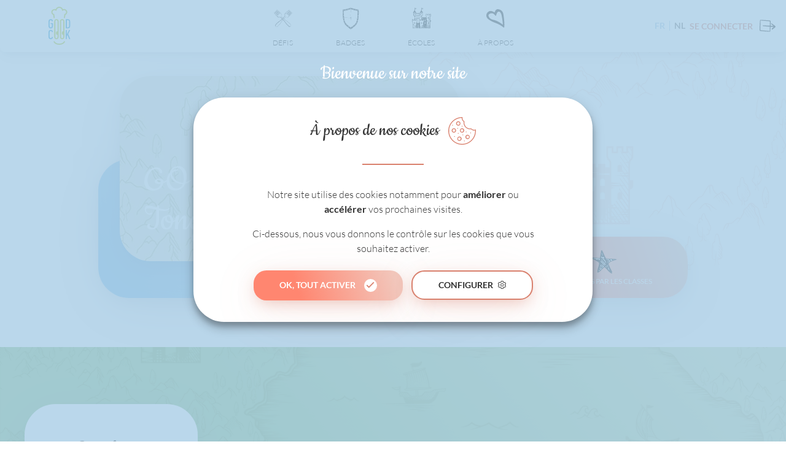

--- FILE ---
content_type: image/svg+xml
request_url: https://goodcook-challenges.goodplanet.be/wp-content/themes/syltaen/build/img/cook/bg_single_school.svg
body_size: 151606
content:
<svg width="591" height="465" viewBox="0 0 591 465" fill="none" xmlns="http://www.w3.org/2000/svg">
<mask id="mask0_1960_193173" style="mask-type:alpha" maskUnits="userSpaceOnUse" x="0" y="0" width="591" height="465">
<rect width="591" height="465" fill="#D9D9D9"/>
</mask>
<g mask="url(#mask0_1960_193173)">
<g opacity="0.4">
<path d="M243.722 202.278C243.722 202.278 243.722 198.59 240.032 198.59H239.823C236.063 198.59 236.133 202.278 236.133 202.278V210.142H243.792V202.278H243.722Z" fill="#F2C7BC"/>
<path d="M223.526 198.59H223.317C219.557 198.59 219.627 202.278 219.627 202.278V210.142H227.286V202.278C227.286 202.278 227.286 198.59 223.596 198.59H223.526Z" fill="#F2C7BC"/>
<path d="M240.032 218.771H239.823C236.063 218.771 236.133 222.46 236.133 222.46V230.323H243.792V222.46C243.792 222.46 243.792 218.771 240.102 218.771H240.032Z" fill="#F2C7BC"/>
<path d="M223.526 218.771H223.317C219.557 218.771 219.627 222.46 219.627 222.46V230.323H227.286V222.46C227.286 222.46 227.286 218.771 223.596 218.771H223.526Z" fill="#F2C7BC"/>
<path d="M202.64 263.1H202.431C198.671 263.1 198.74 266.788 198.74 266.788V274.651H206.399V266.788C206.399 266.788 206.399 263.1 202.709 263.1H202.64Z" fill="#F2C7BC"/>
<path d="M204.38 182.585C204.38 182.585 204.38 178.896 202.5 178.896H202.36C200.48 178.896 200.48 182.585 200.48 182.585V190.448H204.31V182.585H204.38Z" fill="#F2C7BC"/>
<path d="M262.727 182.585C262.727 182.585 262.727 178.896 260.847 178.896H260.708C258.828 178.896 258.828 182.585 258.828 182.585V190.448H262.658V182.585H262.727Z" fill="#F2C7BC"/>
<path d="M265.166 266.856C265.166 266.856 265.166 263.168 261.475 263.168H261.267C257.507 263.168 257.576 266.856 257.576 266.856V274.72H265.235V266.856H265.166Z" fill="#F2C7BC"/>
<path d="M337.162 217.797C337.162 211.882 339.669 211.116 339.669 211.116L340.435 210.977L342.315 206.106V188.57H330.896V197.129H326.161V188.57H314.672V197.129H309.937V188.57H298.449V205.619L300.12 210.212L300.468 210.907L301.164 211.116C301.164 211.116 303.74 211.882 303.74 217.797V223.085H296.847V217.31H285.358V223.085H280.624V217.31H269.135V223.085H262.311V211.812C264.191 210.907 268.508 208.263 268.787 203.392L270.876 201.235V178.41L273.522 176.252V173.051L272.965 172.634C272.965 172.634 263.495 164.631 263.495 156.837V155.376H262.172V150.296L277.49 140.901L262.172 134.917V132.551H259.248V155.376H257.925V156.837C257.925 164.701 248.595 172.564 248.455 172.634L247.968 173.051V176.252L250.614 178.41V179.593H242.05V186.482H237.315V179.593H225.826V186.482H221.091V179.593H212.527V178.41L215.173 176.252V173.051L214.686 172.634C214.686 172.634 205.216 164.701 205.216 156.837V155.376H203.893V150.296L219.142 140.901L203.893 134.917V132.551H200.969V155.376H199.646V156.837C199.646 164.701 190.316 172.564 190.176 172.634L189.619 173.051V176.252L192.265 178.41V201.235L194.354 203.392C194.702 208.263 198.95 210.907 200.829 211.812V236.725H196.512V245.284H191.778V236.725H180.289V252.73L182.03 256.21V263.725H183.492C184.049 263.725 186.068 264.003 186.068 266.3V315.638H336.953V258.924C341.061 258.367 342.175 255.305 342.175 253.704V244.101H336.953V217.866L337.162 217.797ZM262.242 138.048L271.015 141.458L262.242 146.886V138.048ZM203.963 138.048L212.736 141.458L203.963 146.886V138.048ZM339.529 194.624L337.301 191.492H339.529V194.624ZM336.187 191.492L339.529 196.363V203.67L333.82 195.668V191.492H336.187ZM333.82 200.052V197.199L339.46 205.41L338.276 208.611C338.276 208.611 337.58 209.029 337.162 209.376L330.547 200.121H333.82V200.052ZM329.503 200.052L336.396 210.072C335.7 210.907 335.073 212.09 334.655 213.761L334.029 213.9L324.142 200.052H329.433H329.503ZM334.238 223.155L328.459 215.083L334.238 216.127C334.238 216.683 334.238 217.24 334.238 217.797V223.155ZM302.557 208.541L301.303 205.271V191.423H307.013V199.982H317.596V191.423H323.236V198.729L320.66 195.111C320.66 195.528 320.66 195.946 320.66 196.433L332.845 214.109L328.319 214.944L320.939 204.575C320.939 205.062 320.939 205.549 320.939 206.106L334.168 225.243V231.366H333.611L321.078 213.83C321.078 214.387 321.078 214.944 321.078 215.431L332.149 231.506L327.623 231.993L324.072 227.052V222.39C324.072 222.39 324.072 218.701 320.382 218.701H320.173C316.413 218.701 316.482 222.39 316.482 222.39V230.253H324.142V228.931L326.3 232.062L321.705 232.549L326.996 233.106L328.737 235.611L324.072 235.89L320.939 231.436C320.939 232.062 320.939 232.689 320.939 233.315L322.749 235.959L312.444 236.586L323.724 237.282L334.238 252.521V258.924L329.642 252.521H331.035L329.503 252.382L320.66 239.995C320.66 240.622 320.59 241.248 320.521 241.944L327.693 252.313L322.819 252.034L320.591 248.903L321.913 248.764L320.382 248.624L320.103 248.207V248.624L306.526 247.441V217.727C306.526 211.395 303.949 209.168 302.487 208.472L302.557 208.541ZM332.01 237.977L334.238 238.117V241.109L332.01 237.977ZM334.238 243.544V250.155L325.325 237.629L330.339 237.977L334.238 243.614V243.544ZM330.339 235.681L328.737 233.385L333.959 233.941L334.307 234.428V235.403L330.408 235.611L330.339 235.681ZM296.012 312.785H295.663L293.853 310.28L294.619 304.922L295.037 305.478L296.081 312.785H296.012ZM281.947 295.666L282.156 302.834L280.067 299.911L281.042 268.388L281.807 293.509L281.668 293.3C281.25 293.37 280.833 293.509 280.415 293.579L281.877 295.736L281.947 295.666ZM289.258 312.785L287.587 310.489L288.283 307.218L289.467 312.785H289.258ZM284.662 306.313L284.036 305.409L284.314 303.53L284.662 306.244V306.313ZM242.258 252.173V239.717H247.898V248.276H258.482V239.717H264.191V248.276H274.705V239.717H280.415V252.173L278.674 255.583V261.15C276.725 261.637 274.636 263.238 274.636 266.369V288.29L263.565 289.542L274.636 290.795V291.63L252.285 293.022L274.636 294.414V295.527L270.806 295.875L270.667 295.736C270.249 295.805 269.901 295.875 269.553 296.014L259.596 296.919L264.122 297.336L266.071 300.12L260.71 299.772L259.526 298.032C259.178 298.032 258.83 298.171 258.482 298.241L259.457 299.633L254.026 299.285L253.886 299.076C253.886 299.076 253.329 299.146 253.051 299.215L247.968 298.867V298.102L256.393 296.849L247.968 295.597V266.3C247.968 263.099 245.879 261.568 243.999 261.081V255.514L242.258 252.104V252.173ZM267.603 300.329H268.508L267.534 300.19L265.584 297.406L270.945 297.893L274.427 302.903L269.762 303.321L267.603 300.329ZM268.439 303.46L263.704 303.878L261.476 300.816L266.35 300.468L268.439 303.46ZM272.408 298.032L274.775 298.241V301.303L272.408 298.032ZM278.813 285.854L279.51 299.006L278.256 297.267L278.813 285.854ZM253.747 307.844L249.291 301.581L254.304 301.233L258.691 307.566L253.817 307.844H253.747ZM259.178 308.331L260.78 310.628L255.488 310.28L253.886 307.983L259.178 308.331ZM247.968 308.749V301.581H248.246L252.563 307.844L254.165 310.141L248.804 309.793L248.038 308.679L247.968 308.749ZM255.418 312.089L255.906 312.785H250.823L250.544 312.368L255.418 312.089ZM256.672 312.02L261.476 311.741L262.242 312.855H257.229L256.672 312.089V312.02ZM262.799 311.672L267.534 311.393L268.508 312.855H263.634L262.799 311.672ZM262.172 310.767L260.571 308.471L265.793 308.749L267.394 311.045L262.242 310.697L262.172 310.767ZM259.874 307.496L255.349 301.164L260.292 300.816L262.451 303.947L258.83 304.226L262.938 304.574L264.748 307.148L259.944 307.427L259.874 307.496ZM264.331 304.713L269.622 305.13L270.806 306.8L266.071 307.079L264.4 304.713H264.331ZM271.154 305.269L274.775 305.548V306.522L272.199 306.661L271.154 305.2V305.269ZM274.775 309.306V310.349L274.009 309.236H274.775V309.306ZM277.699 308.61V307.775L281.25 312.855H277.699V308.61ZM277.839 305.687L278.187 299.285L279.649 301.442L279.927 307.705L280.067 302.138L282.295 305.409L282.504 312.368L277.769 305.687H277.839ZM291.068 299.772L291.416 300.259L292.112 307.775L290.581 305.617L291.138 299.772H291.068ZM314.533 288.081L309.868 287.733L308.406 285.645L312.444 284.95L314.533 288.012V288.081ZM323.724 292.326L325.743 295.249L321.774 295.527L317.457 289.473L321.565 289.195L323.654 292.187L323.724 292.326ZM326.091 292.674L330.617 293.231L331.731 294.901L327.832 295.179L326.091 292.674ZM311.678 308.401L315.647 308.123L317.318 310.628L313.349 310.906L311.608 308.471L311.678 308.401ZM314.324 303.112L312.026 299.911L316.482 300.19L318.85 303.53L314.394 303.112H314.324ZM319.128 303.947L321.217 306.94L316.9 306.661L315.229 304.295L319.128 303.947ZM312.096 302.903L307.5 302.486L306.734 301.373V295.04L312.096 302.834V302.903ZM306.734 305.061H307.291L308.057 306.105H306.804V305.061H306.734ZM309.171 304.852L313.21 304.504L314.602 306.522L310.146 306.244L309.171 304.852ZM317.805 308.053L321.705 307.775L323.445 310.28L319.616 310.558L317.875 308.053H317.805ZM323.933 307.635L327.693 307.427L323.585 307.148L321.217 303.808L318.78 300.329L323.097 300.607L329.503 309.932L325.743 310.141L324.002 307.635H323.933ZM325.395 300.677L329.642 300.955L330.826 302.695L327.205 303.182L325.464 300.746L325.395 300.677ZM324.281 299.076L322.401 296.432L326.787 296.78L328.25 298.867L324.35 299.076H324.281ZM319.825 295.875L317.457 296.084L320.103 296.293L322.122 299.215L318.084 299.424L311.4 290.03L315.647 289.751L319.825 295.805V295.875ZM306.734 286.133L307.918 287.803H306.665V286.133H306.734ZM306.734 290.447L309.659 290.238L316.134 299.633L312.026 299.842L306.804 292.465V290.378L306.734 290.447ZM301.93 288.22L302.905 289.612L303.183 296.432L301.721 294.414L301.93 288.22ZM301.93 287.455L302.348 276.529L302.766 287.107C302.766 287.107 302.209 287.316 301.93 287.455ZM296.012 252.939H288.352V245.075C288.352 245.075 288.353 241.387 292.043 241.387H292.252C295.942 241.387 295.942 245.006 295.942 245.075V252.939H296.012ZM292.112 263.516H292.321C296.012 263.516 296.012 267.065 296.012 267.205V275.068H288.352V267.205C288.352 267.205 288.353 263.516 292.043 263.516H292.112ZM297.613 300.329L299.006 302.347L299.423 309.236L297.335 306.244L297.683 300.329H297.613ZM297.752 297.963L298.1 291.908L298.449 292.396L298.866 299.494L297.752 297.963ZM298.24 289.612V289.682V289.612ZM301.582 296.849L303.253 299.215L303.531 305.896L301.373 302.903L301.582 296.849ZM306.734 310.419V308.749L309.728 308.54L312.792 312.994H308.614L306.734 310.419ZM313.488 310.976L317.805 311.254L319.059 313.063H315.02L313.558 310.976H313.488ZM320.173 311.393L324.35 311.672L325.325 312.994H321.356L320.173 311.393ZM326.857 311.811L330.896 312.089L331.522 313.063H327.623L326.787 311.88L326.857 311.811ZM333.541 312.228H334.307V312.994H334.098L333.541 312.228ZM331.731 309.723L327.414 303.669L331.801 304.295L334.238 307.844V309.584L331.731 309.723ZM334.238 302.138L332.845 302.347L331.94 301.094L334.238 301.233V302.138ZM330.269 298.728L329.016 296.988L333.263 297.336L334.098 298.519L330.269 298.728ZM332.984 293.579L334.238 293.718V294.692H333.82L332.984 293.509V293.579ZM331.522 291.491L319.825 274.998H324.281L334.307 289.542V291.143L331.522 291.491ZM324.281 272.354V267.135C324.281 267.135 324.281 265.813 323.445 264.699L334.307 280.426V286.341L324.281 272.285V272.354ZM319.337 256.488C319.268 257.114 319.198 257.81 319.059 258.436L323.306 264.63C322.749 264.003 321.913 263.447 320.521 263.447H320.312C319.476 263.447 318.78 263.656 318.293 264.003V263.864L318.154 264.003C316.552 265.047 316.552 267.135 316.552 267.135V270.962C316.413 271.449 316.274 272.006 316.134 272.493L316.552 273.12V275.068H317.875L329.364 291.769L325.534 292.187L323.445 289.264L326.439 289.055L323.097 288.847L314.533 276.808C314.324 277.364 314.045 277.852 313.837 278.339L321.008 288.707L316.482 288.429L311.748 281.818C311.4 282.236 311.051 282.584 310.703 282.932L311.887 284.671L306.526 283.767V257.532L313.767 256.349L306.526 255.166V254.331L321.913 253.496L334.238 271.38V277.504L319.337 256.557V256.488ZM306.595 251.547V250.503L320.103 249.32C320.103 249.738 320.103 250.155 319.964 250.573L321.148 252.313L306.526 251.478L306.595 251.547ZM323.515 253.356L328.041 253.078L334.307 262.125V268.388L323.585 253.287L323.515 253.356ZM303.671 232.689V235.403L280.067 234.011L303.671 232.619V232.689ZM289.397 231.366L262.242 232.758V230.044L289.397 231.436V231.366ZM282.921 228.096L262.242 229.488V226.774L282.921 228.165V228.096ZM267.951 177.296V200.33L265.863 202.487V203.044C265.863 204.227 265.514 205.201 265.027 206.036L263.913 196.016L262.52 208.541C261.824 209.029 261.197 209.376 260.78 209.585C260.78 209.585 260.64 209.585 260.571 209.446L259.317 202.696L258.343 207.985C257.02 206.941 255.766 205.271 255.766 203.114V202.557L253.678 200.4V177.366H268.021L267.951 177.296ZM200.969 201.931L199.924 207.915C199.924 207.915 199.298 207.358 199.019 207.08L197.627 184.116L196.582 201.583L195.398 200.33V177.296H209.742V200.33L207.653 202.487V203.044C207.653 203.601 207.583 204.088 207.444 204.505L206.4 193.928L205.007 207.985C204.102 208.82 203.127 209.237 202.57 209.516C202.57 209.516 202.431 209.516 202.361 209.376L201.108 201.861L200.969 201.931ZM204.381 310.697L202.501 308.053L208.697 308.471L211.831 312.994H206.052L204.938 311.393L209.881 311.045L204.45 310.697H204.381ZM205.495 312.994H199.576L198.741 311.811L204.45 311.463L205.495 312.994ZM199.158 312.994H193.17L192.613 312.228L198.392 311.88L199.228 313.063L199.158 312.994ZM192.822 312.994H189.062V312.437L192.265 312.228L192.822 312.994ZM212.318 312.994L209.115 308.54L215.243 308.958L215.8 309.793V313.063H212.318V312.994ZM215.8 266.578V288.429L194.424 289.821L215.8 291.213V292.048L203.963 293.37L215.8 294.692V295.457L199.785 296.78L215.8 298.102V298.659L192.683 300.05L215.8 301.442V306.452L214.059 306.592L212.736 304.782C212.736 304.782 212.457 304.782 212.318 304.852L213.571 306.661L208.001 307.079L207.096 305.826H206.748L207.583 307.148L201.944 307.566L201.386 306.8H201.038L201.595 307.635L196.443 307.983L202.083 308.401L203.893 311.045L197.627 310.628L195.468 307.566C195.468 307.566 195.329 307.566 195.259 307.566L197.348 310.558L190.942 310.141L189.48 308.053H189.341L190.733 310.071L189.202 309.932V305.13L212.945 303.738L189.202 302.347V287.872L208.21 286.55L189.202 285.228V284.323L198.741 283.071L189.202 281.818V281.192L195.607 280.009L189.202 278.826V266.787C189.202 263.586 187.113 262.055 185.163 261.568V256.001L183.422 252.591V240.135H189.062V248.694H199.646V240.135H205.355V248.694H215.869V240.135H221.579V252.591L219.838 256.001V261.568C217.888 262.055 215.8 263.656 215.8 266.787V266.578ZM222.693 311.741H218.724V308.818H222.693V311.741ZM230.422 312.994H225.617V308.471H230.422V312.994ZM230.422 305.548H225.617V301.929H230.422V305.548ZM230.422 299.006H225.617V295.388H230.422V299.006ZM230.422 292.465H225.617V288.847H230.422V292.465ZM225.756 285.924C226.453 282.792 229.447 281.609 230.422 281.331V285.924H225.756ZM238.22 288.847V292.465H233.416V288.847H238.22ZM233.416 285.924V281.331C234.669 281.679 237.454 282.932 238.081 285.854H233.416V285.924ZM238.22 295.388V299.006H233.416V295.388H238.22ZM238.22 301.929V305.548H233.416V301.929H238.22ZM238.22 308.471V312.994H233.416V308.471H238.22ZM234.39 265.674V273.537H228.681V265.674H218.933C219.351 264.212 220.813 264.003 221.37 264.003H222.832V256.488L224.573 253.008V237.003H213.084V245.562H208.349V237.003H204.032V234.289L246.575 232.897L204.032 231.506V230.044L214.964 228.792L204.032 227.539V225.939L208.767 224.825L204.032 223.712V215.987L223.528 214.665L204.032 213.343V212.16C205.912 211.255 210.229 208.611 210.508 203.74L212.597 201.583V193.093L215.66 192.119L212.597 191.144V182.863H218.306V189.753H228.89V182.863H234.599V189.753H245.183V182.863H250.892V190.796L236.201 192.119L250.892 193.441V194.763L224.225 196.155L250.892 197.546V201.652L252.981 203.809C253.329 208.681 257.577 211.325 259.457 212.23V214.526L243.651 215.848L259.457 217.17V218.284L249.569 219.536L259.457 220.789V237.073H255.627V245.632H250.892V237.073H239.404V253.078L241.144 256.557V264.073H242.607C243.094 264.073 244.626 264.282 245.044 265.743H234.53L234.39 265.674ZM241.075 303.738H245.044V306.661H241.075V303.738ZM247.898 312.785H249.361L249.569 313.063H247.898V312.785ZM269.971 313.063L268.857 311.532H269.762L268.787 311.393L267.116 309.097L272.199 309.375L274.566 312.785V312.994H269.901L269.971 313.063ZM282.921 313.063L283.618 307.705L284.941 309.584L285.428 313.063H282.921ZM287.099 312.715L287.308 313.063H287.03V312.715H287.099ZM289.745 313.063L290.232 308.053L292.252 310.976L292.461 313.063H289.815H289.745ZM293.505 312.785L293.714 313.063H293.505V312.785ZM296.778 313.063L297.056 308.749L299.493 312.298V313.063H296.778ZM302 313.063L300.886 311.463L301.095 305.548L303.462 308.958L303.601 313.063H302Z" fill="#F2C7BC"/>
<path d="M420.506 293.995L420.367 293.786C419.183 291.838 415.493 288.289 413.822 287.384C412.708 286.758 412.011 283.765 411.802 282.582V282.234C411.594 281.747 411.454 281.33 411.315 280.912C411.037 280.147 410.758 279.451 410.758 278.407C410.828 276.528 407.555 273.605 402.96 269.639L402.751 269.43C401.706 268.525 400.662 268.178 399.687 268.317C398.155 268.595 397.25 270.196 396.554 271.448C396.345 271.796 396.206 272.144 395.997 272.422C395.579 272.979 394.952 274.093 394.256 275.345C393.281 277.154 392.028 279.381 391.123 280.286C389.73 281.747 389.382 285.018 389.104 287.175C389.104 287.732 388.964 288.219 388.964 288.497C388.825 289.124 387.572 290.585 386.736 291.49C385.901 292.464 385.413 292.951 385.274 293.369C385.135 293.786 384.578 294.621 383.951 295.387C381.723 293.299 380.33 292.116 379.843 292.046C378.868 291.838 375.944 292.951 375.178 294.691C374.412 296.291 372.95 298.588 371.279 300.188C370.791 300.675 370.304 301.232 369.816 301.719C368.633 303.111 367.519 305.825 365.848 305.825C368.145 305.825 369.608 304.155 370.861 302.693C371.348 302.206 371.766 301.65 372.253 301.232C374.203 299.423 375.735 296.918 376.501 295.317C377.058 294.204 379.077 293.438 379.495 293.438C379.843 293.577 381.444 295.039 382.976 296.431C382.976 296.431 382.837 296.5 382.837 296.57C381.514 297.544 379.007 301.928 378.52 302.763C379.634 300.884 382.907 298.309 383.742 297.753C385.065 296.778 386.388 294.83 386.736 293.925C386.806 293.717 387.432 293.021 387.92 292.464C389.312 290.863 390.287 289.75 390.496 288.776C390.496 288.428 390.635 287.941 390.705 287.314C390.914 285.435 391.262 282.374 392.306 281.26C393.351 280.216 394.535 277.92 395.649 275.971C396.275 274.788 396.902 273.745 397.25 273.188C397.459 272.91 397.668 272.492 397.946 272.075C398.503 271.1 399.13 269.917 399.966 269.708C401.497 271.935 403.447 275.136 403.517 276.041C403.517 277.015 403.934 279.729 404.283 282.443C404.561 284.531 404.77 286.41 404.84 287.245C404.909 288.289 405.397 289.332 405.814 290.307C406.163 291.211 406.511 292.046 406.58 292.742C406.58 293.369 406.302 294.482 405.954 295.595C405.397 297.405 404.909 299.075 405.327 300.188C405.466 300.536 405.536 300.954 405.606 301.371C405.884 303.041 406.302 305.338 409.087 306.59C406.998 305.616 407.277 302.624 406.998 301.093C406.928 300.536 406.789 300.049 406.65 299.701C406.441 299.005 406.928 297.335 407.277 296.013C407.694 294.691 408.043 293.438 407.973 292.603C407.973 291.698 407.485 290.724 407.068 289.75C406.65 288.845 406.302 287.871 406.232 287.106C406.232 286.34 405.884 284.322 405.675 282.234C405.397 279.729 404.979 276.876 404.979 275.971C404.979 274.928 403.795 272.91 402.751 271.17C405.397 273.466 409.435 277.015 409.365 278.198C409.365 279.451 409.644 280.425 409.992 281.26C410.131 281.608 410.271 282.026 410.34 282.374V282.722C410.758 284.392 411.454 287.593 413.195 288.497C414.657 289.263 418.139 292.673 419.183 294.343L419.322 294.552C420.715 296.778 424.823 303.529 429.279 303.668C426.842 303.598 423.918 299.284 420.576 293.786L420.506 293.995Z" fill="#F2C7BC"/>
<path d="M488.808 265.533C489.783 266.646 490.549 267.551 491.524 267.69C492.498 267.829 492.777 268.038 493.752 269.291C494.169 269.778 494.726 270.613 495.283 271.448C496.398 273.187 497.094 274.231 497.72 274.649C498.347 274.997 499.113 276.041 499.67 277.363C500.297 278.824 503.36 284.391 507.12 284.739C504.405 284.461 501.759 278.337 501.063 276.737C500.645 275.762 499.809 274.023 498.486 273.327C498.138 273.118 497.163 271.587 496.537 270.682C495.91 269.778 495.423 268.873 494.935 268.316C493.821 266.994 493.264 266.368 491.732 266.159C491.315 266.159 490.479 265.115 489.922 264.489C489.156 263.654 488.39 262.749 487.555 262.401C486.232 261.775 484.7 263.028 483.168 264.28C482.402 264.906 481.636 265.533 481.079 265.811C480.661 265.95 480.244 266.229 479.756 266.437C476.971 265.741 475.3 262.68 474.256 260.522C473.908 259.826 473.629 259.339 473.42 258.991C473.002 258.365 472.863 257.53 472.724 256.556C472.515 255.303 472.306 253.842 471.401 252.52C470.774 251.685 470.217 251.198 469.521 251.128C469.451 251.128 469.382 251.128 469.242 251.128C469.242 251.128 469.242 251.128 469.103 251.128H469.034C468.337 251.267 466.318 251.545 464.925 252.381C463.811 253.076 462.697 254.816 461.583 256.695C461.026 257.669 460.469 258.504 459.982 259.2C459.216 260.174 458.45 261.636 457.614 263.236C456.64 264.976 455.665 266.785 454.69 268.108C453.158 270.195 452.044 270.404 450.443 270.682L449.816 270.821C448.284 271.169 447.449 272.352 446.683 273.535C446.265 274.231 445.778 274.927 445.151 275.554C444.733 275.971 444.385 276.319 444.107 276.597C443.341 277.432 442.923 277.85 440.277 279.311C436.865 281.26 435.333 284.113 434.08 286.618L433.523 287.592C432.339 289.819 428.997 291.698 428.51 291.907C428.928 291.907 433.244 291.35 434.846 288.288L435.403 287.314C436.656 284.878 437.979 282.373 440.973 280.703C443.828 279.103 444.315 278.615 445.221 277.641C445.499 277.363 445.778 277.015 446.195 276.597C446.961 275.832 447.518 275.066 448.006 274.301C448.772 273.118 449.259 272.422 450.164 272.213L450.791 272.074C452.532 271.726 454.063 271.448 455.943 268.943C456.988 267.551 458.032 265.672 459.007 263.863C459.843 262.332 460.609 260.94 461.305 260.035C461.862 259.27 462.419 258.365 462.976 257.391C463.881 255.86 464.995 254.12 465.761 253.633C466.04 253.494 466.457 253.285 466.805 253.146C466.527 253.703 466.179 254.329 465.97 255.164C465.691 256.277 465.97 257.808 466.109 259.2C466.248 259.896 466.318 260.87 466.248 261.149C465.9 262.262 466.527 266.298 468.268 267.481C467.223 266.785 467.502 262.262 467.711 261.566C467.85 261.009 467.711 260.314 467.571 258.991C467.432 257.808 467.223 256.347 467.432 255.512C467.711 254.329 468.407 253.424 468.685 253.076C468.894 253.007 469.034 252.868 469.103 252.798C469.173 252.728 469.312 252.589 469.382 252.589C469.382 252.589 469.66 252.659 470.148 253.355C470.844 254.399 471.053 255.582 471.262 256.765C471.401 257.878 471.61 258.922 472.167 259.826C472.376 260.174 472.654 260.662 472.933 261.218C473.977 263.306 475.718 266.089 478.782 267.133C477.319 268.108 475.857 269.291 474.882 270.474C473.699 271.935 472.793 274.092 472.654 274.371C472.793 274.231 474.186 273.466 475.439 272.144C475.648 271.935 475.857 271.657 476.066 271.448C476.275 271.169 476.484 270.961 476.762 270.682L478.642 273.396C479.06 273.675 479.478 273.883 479.896 274.162H479.965L477.18 270.195C477.876 269.569 478.712 268.943 479.478 268.455L488.878 281.608H489.087C489.087 281.608 489.365 281.677 489.504 281.747L480.104 268.108C480.661 267.829 481.149 267.551 481.567 267.342C481.915 267.203 482.333 266.925 482.681 266.646L494.169 282.791C494.169 282.791 494.587 282.93 494.726 282.999L483.168 266.229C483.168 266.229 483.725 265.811 484.004 265.602C484.421 265.254 485.048 264.698 485.605 264.35H485.466L485.675 264.698C485.884 266.02 486.65 267.69 488.112 269.986C488.39 270.404 488.808 271.726 489.156 272.77C489.365 273.396 489.574 273.953 489.713 274.44C490.27 276.041 490.618 276.737 492.986 278.059C494.309 278.824 494.796 279.59 495.283 280.564C495.492 280.981 495.771 281.469 496.119 281.956C496.537 282.512 496.955 283.626 497.372 284.878C497.86 286.27 498.278 287.732 498.486 288.497C498.347 287.94 498.486 282.652 497.303 281.121C497.024 280.703 496.815 280.285 496.606 279.868C496.049 278.824 495.423 277.711 493.682 276.737C491.732 275.623 491.593 275.275 491.106 273.953C490.897 273.466 490.758 272.909 490.549 272.283C490.131 270.961 489.713 269.708 489.226 269.012C487.415 266.229 487.067 264.837 486.998 264.141C487.485 264.489 487.973 265.115 488.46 265.602L488.808 265.533Z" fill="#F2C7BC"/>
<path d="M470.148 287.522C472.237 289.819 479.896 292.88 479.966 292.88C479.966 292.88 473.281 288.636 471.262 286.478C470.775 285.991 470.357 285.504 469.939 285.087C467.502 282.79 462.489 281.259 460.609 281.05C459.008 280.911 457.824 281.816 456.849 282.581C456.501 282.86 456.223 283.068 455.874 283.277C454.76 283.904 453.437 285.434 451.627 288.079C450.791 289.331 448.563 291.419 447.658 291.558C448.076 291.558 451.557 290.932 452.88 288.984C454.482 286.548 455.805 285.087 456.64 284.599C456.988 284.391 457.406 284.112 457.754 283.764C458.381 283.277 459.008 282.721 459.774 282.581C460.122 283.695 461.027 285.922 462.489 286.757L463.255 287.174C464.508 287.87 465.553 288.566 465.901 289.401C466.04 289.679 466.11 289.958 466.179 290.306C466.528 291.628 467.085 293.646 470.009 294.62L470.914 294.829L470.009 294.272C467.92 293.576 467.92 291.141 467.572 289.888C467.433 289.471 467.363 289.123 467.224 288.775C466.667 287.453 465.344 286.687 463.951 285.852L463.255 285.434C462.489 284.947 461.793 283.695 461.375 282.651C463.534 283.068 467.085 284.391 468.825 286.061C469.243 286.409 469.661 286.896 470.079 287.383L470.148 287.522Z" fill="#F2C7BC"/>
<path d="M484.355 280.356H484.425L481.152 275.624C481.152 276.042 481.292 276.598 481.501 277.155L483.102 279.382C483.52 279.73 483.937 280.078 484.425 280.356H484.355Z" fill="#F2C7BC"/>
<path d="M529.19 285.089C528.564 286.203 526.544 287.873 525.012 289.125C524.107 289.891 523.411 290.517 523.063 290.935C522.018 292.187 520.904 294.414 520.904 296.989C520.904 298.172 520.208 299.216 519.303 300.399C518.607 301.373 517.841 302.347 517.423 303.6C517.214 304.087 516.796 304.922 516.239 305.966C514.986 305.131 512.549 303.948 511.156 305.27C510.739 305.687 509.903 306.522 508.928 307.427C506.979 309.376 504.054 312.298 503.219 312.785C503.01 312.925 502.871 312.994 502.662 313.203C501.896 313.342 499.32 313.69 497.927 313.76C497.718 313.76 497.44 313.76 497.231 313.76C495.768 313.76 494.306 313.76 492.217 316.126C491.243 317.239 490.616 318.77 489.989 320.37C489.154 322.528 488.318 326.077 486.926 326.077L486.717 326.286C489.084 326.216 490.407 323.363 491.452 320.858C492.009 319.466 492.635 317.935 493.401 317.1C494.794 315.569 495.699 315.291 496.743 315.221C496.325 315.986 495.977 316.891 496.047 317.517C496.117 318.631 495.908 319.396 495.351 319.883C494.306 320.858 493.262 323.084 494.097 324.267C493.958 323.989 495.003 321.832 495.768 321.136C496.674 320.301 497.718 318.979 497.579 317.448C497.579 317.1 498.066 316.056 498.554 315.151C499.528 315.012 500.851 314.734 501.826 314.455C501.478 315.291 501.408 316.126 501.408 316.613C501.408 316.056 502.244 314.664 503.219 314.038C504.124 313.481 507.188 311.254 510.042 308.471C510.948 307.566 511.783 306.731 512.201 306.383C512.758 305.827 514.359 306.522 515.543 307.218C513.872 310.071 511.505 313.62 509.973 315.778C510.739 314.873 517.98 306.662 518.955 304.017C519.303 303.043 519.93 302.069 520.626 301.234C521.044 300.677 521.461 300.12 521.81 299.494C522.018 299.146 522.227 298.728 522.297 298.381C522.436 297.893 522.506 297.406 522.506 296.919C522.506 296.293 522.506 295.667 522.715 295.11L529.121 304.087C529.121 304.087 529.538 304.226 529.886 304.226L522.924 294.136C523.272 293.161 523.759 292.326 524.177 291.839C524.177 291.77 524.386 291.63 524.525 291.491L534.273 305.2C534.273 305.2 534.76 305.339 534.969 305.339L525.012 290.935L525.918 290.169C526.335 289.821 526.753 289.473 527.241 289.056L540.261 307.357C540.261 307.357 540.888 307.775 541.166 307.984H541.306L527.867 288.569C528.633 287.873 529.399 287.177 529.886 286.481L544.926 307.566C544.787 309.097 544.717 311.254 544.857 313.203L542.559 309.863V310.071C542.559 310.071 542.628 310.28 542.698 310.419V310.698L544.926 313.76C545.065 314.803 545.205 315.778 545.553 316.474L544.857 315.986C545.135 316.404 545.483 316.682 545.762 316.961C546.806 318.631 547.781 320.51 547.572 321.623C547.294 323.224 547.711 324.337 548.895 325.59C547.99 324.615 548.199 322.806 548.338 321.623C548.617 320.023 548.338 318.352 546.945 315.986C545.901 314.247 546.18 307.914 546.528 306.174C546.806 304.713 545.414 302.765 543.673 300.259C543.255 299.703 542.907 299.216 542.489 298.589C540.888 296.223 540.749 292.326 540.679 290.239V289.543C540.609 287.525 538.52 286.133 537.267 285.298L536.989 285.089C536.64 284.811 536.223 284.254 535.875 283.628C535.526 283.071 535.109 282.514 534.621 282.027C535.109 282.027 535.596 282.166 536.153 282.584C537.058 283.28 537.685 284.045 538.311 284.811C539.077 285.715 539.843 286.62 541.027 287.246C544.021 288.777 545.762 291.004 546.11 293.857C546.667 298.033 549.174 306.035 550.914 308.401C551.402 309.028 551.819 310.071 552.237 311.185C553.282 313.829 554.605 317.1 557.668 317.587C555.51 317.239 554.605 313.064 553.699 310.628C553.212 309.445 552.794 308.332 552.168 307.566C550.566 305.339 548.199 297.615 547.642 293.649C547.154 290.378 545.135 287.733 541.723 285.924C540.818 285.437 540.191 284.672 539.426 283.836C538.799 283.071 538.103 282.236 537.128 281.401C535.109 279.731 532.95 280.705 532.045 281.471C531.07 281.888 530.026 283.001 529.051 284.672L529.19 285.089ZM533.368 283.21C533.855 283.489 534.273 284.184 534.691 284.88C535.178 285.576 535.666 286.342 536.292 286.759L536.571 286.968C537.546 287.594 539.217 288.708 539.286 289.96V290.656C539.286 291.213 539.286 291.909 539.356 292.674L532.88 283.28C532.88 283.28 533.229 283.21 533.298 283.28L533.368 283.21ZM539.495 293.718C539.704 295.736 540.191 298.033 541.375 299.772C541.793 300.329 542.141 300.886 542.559 301.442C543.882 303.252 545.344 305.339 545.205 306.174C545.205 306.383 545.135 306.731 545.065 307.218L530.443 285.994C530.443 285.994 530.444 285.924 530.513 285.855C531.14 284.811 531.766 284.045 532.254 283.628L539.495 293.718Z" fill="#F2C7BC"/>
<path d="M370.651 390.583H382.766L376.43 389.469C376.082 388.912 375.177 386.964 375.734 384.041C376.848 383.554 377.405 382.789 377.962 382.093C378.38 381.606 378.728 381.119 379.285 380.771C381.652 379.309 381.582 370.054 381.025 366.435C380.399 362.538 378.658 358.85 378.171 357.876C378.171 357.667 378.31 357.458 378.38 357.25C379.772 352.796 377.266 341.523 375.246 338.878C374.829 338.391 374.411 338.113 374.063 338.182C371.626 338.252 370.72 342.219 370.233 345.211C369.746 348.342 370.581 355.858 370.651 356.206L371.347 359.268C371.208 357.806 370.999 348.134 371.417 345.42C372.183 340.27 373.436 339.435 373.993 339.435C374.55 339.713 375.594 342.358 376.36 345.628C376.291 347.02 375.734 356.067 374.202 359.198L375.803 356.275C376.569 354.675 377.057 352.379 377.266 350.36C377.614 353.005 377.683 355.44 377.266 357.041C375.803 361.773 373.506 372.559 373.506 372.629L374.62 370.402C374.62 370.402 376.291 364.487 377.753 359.824C378.031 360.381 378.31 361.077 378.588 361.912C378.588 363.234 377.892 373.881 376.43 377.222L377.544 374.786C378.658 372.42 379.285 367.897 379.563 364.904C379.703 365.531 379.842 366.157 379.911 366.783C380.608 371.446 380.12 379.031 378.728 379.866C377.962 380.353 377.544 380.91 377.126 381.467C376.43 382.441 375.734 383.276 373.645 383.485C372.74 383.485 370.303 381.675 369.119 380.005C366.821 376.943 367.378 368.175 369.606 361.216L367.866 364.348C365.498 371.794 365.638 377.291 368.144 380.771C368.84 381.675 370.233 383.067 371.626 383.902C371.904 387.382 371.138 389.887 371.138 389.956L370.86 390.722L370.651 390.583ZM372.67 384.389C372.67 384.389 373.227 384.528 373.436 384.528H373.575C373.575 384.528 374.132 384.459 374.341 384.389C374.063 386.616 374.55 388.356 374.968 389.33H372.183C372.391 388.356 372.74 386.616 372.6 384.32L372.67 384.389Z" fill="#F2C7BC"/>
<path d="M539.431 249.46C539.291 250.573 540.197 252.939 542.077 253.913C541.798 257.393 540.962 259.063 540.336 259.341L540.545 260.524C542.703 260.176 542.982 253.009 542.912 248.764L542.146 251.269C542.146 251.269 542.146 251.617 542.146 251.826C540.545 250.851 540.684 249.39 540.684 249.32L540.823 248.764L540.336 248.555C540.336 248.555 537.76 247.511 536.715 244.728C536.019 242.849 537.551 240.97 538.525 239.996C538.525 241.318 538.595 242.57 538.734 243.753L539.64 240.831C538.665 231.019 541.171 221.137 542.494 220.789C543.678 220.789 547.09 228.165 547.995 231.227C548.413 232.758 546.742 235.89 546.045 237.003L545.558 240.483C545.558 240.483 547.368 237.49 548.343 234.916C548.9 235.751 549.805 237.49 550.502 240.552C551.337 244.31 546.742 248.485 545.071 249.877C545.071 249.042 545.071 248.137 545.071 247.233L544.165 244.24C544.026 250.434 544.165 260.942 546.811 261.081V259.898C546.045 259.619 545.279 256.906 545.071 251.826C546.533 250.643 552.73 245.215 551.616 240.343C550.641 236.029 549.248 234.081 548.761 233.593C549.109 232.55 549.248 231.645 549.039 231.019C548.552 229.209 545.349 221.137 543.121 219.884C542.773 219.676 542.355 219.606 542.077 219.745C539.988 220.372 538.456 229.836 538.456 238.256C537.551 239.091 534.417 242.222 535.531 245.284C536.506 247.859 538.456 249.112 539.361 249.599L539.431 249.46Z" fill="#F2C7BC"/>
<path d="M399.06 369.916C400.035 365.462 399.199 357.111 397.946 355.024C397.806 354.745 397.598 354.467 397.389 354.049C395.091 350.013 392.724 346.186 390.704 346.743C388.128 347.439 386.178 356.067 385.83 361.983C385.83 362.887 385.691 363.792 385.621 364.696C385.273 368.315 384.925 371.725 386.736 373.743C387.641 374.787 389.033 375.343 390.913 375.552C390.635 378.893 390.356 381.606 390.147 381.954C390.704 381.885 391.958 382.442 392.027 368.037L391.47 364.836C391.47 367.55 391.261 371.168 391.052 374.3C389.521 374.16 388.407 373.743 387.71 372.908C386.248 371.238 386.527 368.106 386.875 364.766C386.944 363.861 387.084 362.957 387.084 362.052C387.501 355.024 389.729 348.274 391.052 347.856C391.888 347.647 393.698 349.874 396.344 354.606C396.553 355.024 396.762 355.372 396.901 355.58C397.946 357.32 398.781 365.323 397.876 369.637C397.11 373.117 394.812 374.091 394.116 374.3C393.977 371.934 393.907 369.359 393.977 367.271L393.42 369.498C393.281 373.047 393.141 381.398 395.578 382.024C395.021 381.885 394.534 379.032 394.255 375.552C394.812 375.413 398.155 374.439 399.129 369.916H399.06Z" fill="#F2C7BC"/>
<path d="M459.145 341.178C458.936 340.551 458.449 339.647 458.449 335.262L457.613 331.296C457.613 335.68 457.613 341.108 458.101 341.804C458.658 342.569 459.563 343.543 461.443 343.543C461.582 343.543 461.721 343.543 461.861 343.543V342.36C460.19 342.43 459.563 341.804 459.145 341.178Z" fill="#F2C7BC"/>
<path d="M455.457 341.385C456.014 339.993 455.527 327.397 455.457 324.335L454.552 318.768C454.691 323.222 454.691 330.598 454.552 335.678C450.305 336.374 448.982 333.104 448.146 329.972C448.077 329.624 447.938 329.276 447.868 329.067C447.52 328.024 447.45 325.866 447.311 323.57C447.241 321.691 447.102 319.673 446.893 318.003C446.406 314.871 450.583 313.271 450.583 313.271L452.951 310.766C452.951 310.766 451.419 311.392 449.817 312.436C449.957 309.722 450.444 306.73 451.071 306.312C451.21 306.242 451.28 306.242 451.419 306.312C452.115 306.451 453.09 307.704 453.577 308.469L456.711 310.835C456.711 310.835 455.457 308.887 454.204 307.356C454.204 306.59 454.065 305.338 454.204 304.503C454.343 303.25 455.527 299.631 456.78 298.796C457.059 298.657 457.128 298.657 457.198 298.657C458.034 298.936 459.217 302.833 459.774 306.312V306.729H460.262C460.262 306.729 461.167 306.938 461.933 308.052C462.699 309.096 465.275 315.011 466.18 317.237L466.319 317.446C466.319 317.446 467.782 318.768 467.921 321.552C468.06 323.64 466.528 325.727 465.762 326.632C464.718 324.266 462.908 322.178 462.838 322.178L464.091 325.31C464.091 325.31 466.319 327.606 465.205 330.042C464.231 332.408 460.958 332.964 460.888 332.964L461.028 334.147C461.028 334.147 465.693 333.591 466.389 330.25C466.528 329.485 466.389 328.719 466.18 327.884C466.598 327.467 469.314 324.544 469.105 321.413C468.896 318.56 467.573 317.029 467.225 316.611C466.807 315.567 463.813 308.608 462.908 307.356C462.211 306.312 461.376 305.894 460.888 305.755C460.54 303.528 459.426 298.101 457.477 297.544C457.128 297.474 456.641 297.405 456.014 297.822C454.343 298.936 453.02 302.972 452.951 304.433C452.951 304.99 452.951 305.477 452.951 305.894C452.533 305.477 452.115 305.199 451.837 305.129C451.349 305.059 450.932 305.129 450.514 305.407C449.121 306.451 448.773 311.531 448.703 313.41C447.032 314.732 445.501 316.402 445.779 318.281C445.988 319.882 446.127 321.83 446.197 323.709C446.336 326.214 446.406 328.302 446.823 329.485C446.893 329.694 446.963 330.042 447.102 330.32C447.729 332.547 448.912 337.001 453.508 337.001C453.856 337.001 454.204 337.001 454.622 336.931C454.622 339.088 454.483 340.689 454.343 340.967C453.926 342.011 452.115 342.985 450.932 342.776L450.723 343.959C450.723 343.959 451.14 343.959 451.28 343.959C452.951 343.959 454.9 342.846 455.457 341.385Z" fill="#F2C7BC"/>
<path d="M530.308 259.479C530.099 258.157 529.333 253.494 528.149 251.755C527.035 250.084 524.459 248.553 523.623 248.066C523.554 245.909 522.927 238.672 519.724 238.672C519.028 238.672 518.401 238.95 517.844 239.507C515.686 241.734 515.338 248.066 515.407 250.363C515.407 251.128 515.407 251.824 515.407 252.59C514.293 252.938 511.578 253.981 511.369 255.93C511.16 257.739 511.369 266.646 512.692 269.5C512.97 269.987 513.179 270.683 513.458 271.379C514.572 274.232 516.103 278.129 519.097 278.477C519.097 280.634 519.028 282.165 518.958 282.443V282.721C518.749 283.556 518.749 285.505 517.983 285.644C519.654 285.435 519.933 283.765 520.142 283V282.721C520.351 282.026 519.724 267.621 519.585 263.237L519.097 266.507C519.167 270.265 519.167 274.232 519.097 277.224C516.869 276.806 515.546 273.466 514.572 270.891C514.293 270.126 514.015 269.5 513.736 268.943C512.622 266.577 512.344 258.087 512.552 255.999C512.622 255.025 514.293 254.19 515.407 253.773C515.407 254.329 515.407 254.886 515.407 255.443C515.407 256.904 515.407 257.878 515.407 257.878C515.407 257.878 516.521 253.842 516.452 250.293C516.382 247.162 516.939 242.012 518.54 240.342C518.819 239.994 519.167 239.855 519.515 239.855C521.186 239.855 522.161 244.865 522.231 248.414V248.762L522.579 248.971C522.579 248.971 522.788 249.041 523.066 249.249C524.041 249.806 526.06 251.128 526.965 252.45C527.871 253.773 528.497 257.322 528.776 259.061L523.345 251.128V251.267C523.345 251.267 523.484 251.894 523.484 252.172V252.311L528.358 259.201C527.662 259.131 526.966 258.992 526.269 258.783C527.244 259.131 528.149 259.479 528.776 259.827L530.865 262.749C531.422 264.002 531.909 265.533 531.7 266.994C531.7 267.342 531.561 267.69 531.422 268.038L523.902 257.113V257.878L531.352 268.317C530.934 269.291 530.377 270.126 529.82 270.752L523.832 262.054V262.332C523.832 262.332 523.832 262.541 523.832 262.68L529.751 270.961C529.751 270.961 529.263 271.518 529.124 271.657C528.985 270.752 528.776 270.056 528.706 269.708C528.845 270.474 528.706 272.144 528.428 273.605L523.345 266.229H523.275V266.368C523.275 266.368 523.275 266.577 523.206 266.646L528.358 273.884C528.219 274.58 528.08 275.136 528.01 275.554C527.94 275.902 527.523 276.25 527.035 276.598L522.37 269.778H522.3L522.161 270.126L526.826 276.737C526.13 277.154 525.225 277.502 524.389 277.85L522.788 275.554C522.788 275.067 522.718 274.719 522.649 274.301L521.813 271.031L521.256 268.873C521.256 269.917 521.395 270.822 521.465 271.726C522.231 281.469 522.718 283.974 522.927 284.183C523.345 284.531 524.32 284.739 524.877 284.879C524.389 284.879 524.111 283.487 523.832 283.417C523.693 282.791 523.414 281.33 523.206 279.52C524.459 279.242 528.567 278.059 529.194 275.971C529.333 275.484 529.402 274.928 529.402 274.371C529.402 273.814 529.402 273.257 529.333 272.701C530.238 272.005 532.745 269.708 533.162 267.203C533.511 264.698 532.188 261.984 531.491 260.731C531.352 260.453 531.282 260.244 531.213 260.105C531.143 259.827 530.865 259.688 530.447 259.618L530.308 259.479ZM529.751 260.244C529.751 260.244 529.89 260.384 529.96 260.384C529.96 260.453 530.029 260.592 530.099 260.731L529.751 260.244ZM522.997 278.198C522.927 277.502 522.857 276.806 522.718 276.111L523.971 277.92C523.623 278.059 523.275 278.129 522.927 278.198H522.997Z" fill="#F2C7BC"/>
<path d="M436.377 342.916C436.099 342.568 435.96 341.524 435.82 340.48C435.542 338.532 435.124 336.305 433.871 335.331C433.383 334.983 432.966 335.122 432.757 335.191C431.643 335.679 431.295 338.045 430.877 343.194C430.807 344.238 430.668 345.212 430.598 345.769C430.529 346.326 430.459 347.091 430.389 347.926C429.623 348.274 427.743 349.318 426.978 351.266C426.142 353.493 427.813 362.261 428.161 364.071C427.535 365.115 424.889 369.568 424.471 373.952C424.262 376.04 425.098 378.128 426.838 379.798C427.952 380.911 429.275 381.746 430.668 382.233C431.016 385.226 430.668 389.54 430.668 389.61V390.306H435.472L435.333 389.61C434.915 387.383 434.915 384.251 434.985 382.999C435.124 382.999 435.263 382.999 435.472 382.999C440.834 382.372 441.391 373.952 441.251 371.725C441.182 370.473 441.321 368.176 441.46 366.089C441.53 364.697 441.6 363.305 441.6 362.47C441.6 360.452 439.163 358.573 438.466 358.017C438.466 356.416 438.675 354.259 439.163 352.241C439.928 349.109 437.074 343.96 436.308 342.846L436.377 342.916ZM431.991 389.123C432.06 387.87 432.269 385.086 431.991 382.72C432.548 382.86 433.175 382.999 433.732 382.999C433.732 384.182 433.732 386.826 434.01 389.123H431.921H431.991ZM440.277 366.019C440.277 366.645 440.207 367.341 440.137 367.968L437.491 364.071V364.279C437.491 364.279 437.491 364.488 437.491 364.627L440.207 368.455C440.207 369.777 440.068 371.03 440.207 371.795C440.207 372.073 440.207 372.421 440.207 372.839L437.074 368.246H437.004V368.664H436.934L440.207 373.256C440.207 374.37 439.998 375.692 439.58 377.014L436.099 371.934V372.143L435.96 372.282L439.58 377.293C439.302 378.336 438.884 379.311 438.257 380.006L434.776 374.927V375.066L434.637 375.205L438.188 380.215C437.631 380.911 436.865 381.398 435.96 381.607L432.966 377.293H432.896L432.687 377.432L435.681 381.677C434.567 381.816 433.383 381.677 432.269 381.329L430.389 378.545C430.389 378.545 430.25 378.545 430.18 378.545H429.972L431.782 381.189C430.459 380.702 429.136 379.937 428.161 378.893C428.022 378.754 427.952 378.684 427.883 378.545C426.629 377.153 426.003 375.553 426.142 374.022C426.56 369.359 429.693 364.558 429.763 364.488L429.902 364.279V364.071C429.066 360.104 427.952 353.215 428.509 351.754C428.997 350.571 429.972 349.805 430.668 349.388C430.529 352.102 430.529 354.955 430.529 355.163L431.364 352.101C431.364 352.101 431.712 348.552 432.13 346.047C432.2 345.421 432.339 344.447 432.409 343.403C432.617 341.454 432.966 336.862 433.523 336.374C434.358 337.001 434.706 339.088 434.985 340.759C435.194 342.081 435.333 343.055 435.751 343.612C436.586 344.934 439.023 349.596 438.397 352.101C437.7 354.955 437.631 360.452 437.909 362.192L438.466 360.8L440.694 363.932C440.694 364.627 440.625 365.323 440.555 366.089L440.277 366.019ZM438.536 359.687C439.371 360.452 440.416 361.566 440.416 362.54C440.416 362.749 440.416 363.027 440.416 363.305L438.327 360.313L438.536 359.756V359.687Z" fill="#F2C7BC"/>
<path d="M487.698 355.999C487.35 354.329 486.515 352.102 485.679 349.666C484.704 347.022 483.729 344.308 483.451 342.499L483.312 341.664C482.615 337.14 481.71 332.269 479.621 331.086C479.064 330.738 478.368 330.738 477.741 331.086C475.374 332.13 474.747 338.393 474.678 342.847C473.703 343.612 470.5 346.396 470.987 349.318C471.127 350.014 471.266 350.71 471.475 351.267C471.057 352.102 470.013 354.677 470.5 360.8C470.778 363.793 470.639 365.95 470.5 367.481C470.361 369.917 470.291 371.378 471.684 372.7C472.937 373.814 474.33 374.092 475.374 374.092C475.652 374.092 475.861 374.092 476.07 374.092C476.001 376.18 475.792 378.058 475.444 379.52C475.095 380.772 474.887 381.468 474.469 382.095L474.26 383.069C474.956 382.582 475.513 381.538 475.931 380.146C476.488 378.476 476.836 376.249 477.045 373.953C477.254 372.213 477.324 370.404 477.393 368.734C477.532 364.628 477.463 361.009 477.393 360.174L477.115 361.218C477.115 363.445 476.209 365.045 476.14 367.69C476.14 369.429 476.07 371.169 476.001 372.839C475.165 372.978 473.633 372.978 472.38 371.865C471.335 370.96 471.405 369.917 471.544 367.62C471.614 366.02 471.823 363.793 471.544 360.731C471.196 356.625 471.544 354.259 471.962 353.007C472.38 353.911 472.728 354.398 472.728 354.468V352.171C472.728 352.171 472.519 352.032 472.032 349.179C471.753 347.439 473.355 345.561 474.469 344.517C474.469 345.7 474.469 346.604 474.469 347.161L475.374 345.143C475.374 344.726 475.374 344.238 475.374 343.751C475.374 338.741 476.14 333.104 478.02 332.269C478.298 332.13 478.577 332.13 478.855 332.269C480.248 333.035 481.083 337.071 481.641 340.063C481.641 340.62 481.641 341.177 481.71 341.942L481.989 342.36V342.777C482.267 344.03 482.755 345.769 483.381 347.509L481.849 345.282C481.78 345.839 481.78 346.396 481.78 346.952L484.565 350.849V350.988C485.4 353.007 486.027 354.885 486.306 356.277C486.306 356.486 486.306 356.695 486.306 356.834L481.71 350.153H481.641C481.641 350.71 481.641 351.197 481.641 351.684L486.306 358.226C486.166 359.13 485.957 359.965 485.679 360.87L481.501 354.816H481.432V356.277H481.362L485.331 361.844C485.052 362.61 484.704 363.306 484.286 363.932L481.153 359.409H481.083C481.083 359.896 481.014 360.313 480.944 360.731L483.799 364.767C483.381 365.463 482.963 366.089 482.546 366.576L480.666 363.862H480.596V364.767L480.457 365.115L484.565 370.96C483.938 371.308 483.242 371.587 482.546 371.726L480.109 368.246H480.039C480.039 368.734 479.9 369.081 479.9 369.429L481.71 371.935C481.083 372.074 480.457 372.143 479.969 372.143C479.969 371.587 479.83 371.03 479.761 370.404L479.134 368.386C479.273 371.1 479.691 381.12 481.78 382.025H482.546C481.849 381.747 480.735 378.198 480.039 373.396C481.362 373.326 486.932 372.7 487.28 369.012C487.559 366.228 486.793 363.166 486.375 361.775C487.072 360.244 487.768 358.156 487.28 356.068L487.698 355.999ZM486.445 368.803C486.445 369.499 486.027 370.056 485.47 370.473L482.755 366.576L484.217 365.115L486.375 368.177C486.375 368.177 486.375 368.594 486.375 368.803H486.445ZM484.843 364.489L485.54 363.793C485.54 363.793 485.679 363.584 485.818 363.375C486.027 364.071 486.375 365.324 486.445 366.855L484.843 364.489Z" fill="#F2C7BC"/>
<path d="M567.144 126.982C566.796 129.557 566.239 131.575 565.612 132.271H566.518C568.885 130.879 567.771 117.518 567.701 116.057L567.492 117.588C567.701 120.093 567.632 123.155 567.284 125.869C564.777 125.66 563.732 123.99 563.593 120.093C563.593 118.353 564.081 115.5 564.568 112.717C564.986 110.351 565.404 108.124 565.543 106.454C565.752 102.626 566.935 95.7371 568.119 93.9974C569.024 93.9974 571.531 98.7294 571.949 100.469C572.088 101.026 572.297 101.861 572.575 102.974C573.132 105.201 573.968 108.193 574.316 110.351C574.803 113.413 573.341 122.32 572.715 123.92C572.297 124.895 570.347 125.73 569.163 126.008C569.163 125.243 569.163 124.477 569.163 123.712L568.746 122.668C568.606 125.66 568.049 132.689 570.347 132.689L570.835 132.341C570.347 132.062 569.581 130.114 569.233 127.261C570.138 126.982 573.132 126.008 573.829 124.408C574.525 122.737 576.057 113.482 575.5 110.212C575.152 108.054 574.316 104.923 573.759 102.696C573.48 101.652 573.272 100.817 573.132 100.26C572.854 98.9382 570.347 93.3015 568.398 92.884C567.91 92.8144 567.423 92.9536 567.075 93.4407C565.612 95.5283 564.498 103.044 564.289 106.454C564.22 108.054 563.802 110.212 563.384 112.578C562.827 115.431 562.27 118.353 562.34 120.232C562.41 123.294 563.106 126.843 567.075 127.191L567.144 126.982Z" fill="#F2C7BC"/>
<path d="M570.903 115.57C572.852 114.387 573.409 111.813 573.479 111.673L572.295 111.534C572.156 112.439 571.599 114.874 570.346 115.64H570.903V115.57Z" fill="#F2C7BC"/>
<path d="M570.414 109.586L571.389 108.959C572.224 107.359 572.364 106.245 572.364 106.176H571.18C571.18 106.176 571.18 108.263 570.484 109.586H570.414Z" fill="#F2C7BC"/>
<path d="M569.648 101.373C569.648 101.86 569.648 103.252 569.16 103.878L570.344 103.6C571.179 102.626 570.901 101.582 570.901 101.373H569.717H569.648Z" fill="#F2C7BC"/>
<path d="M547.23 143.476C547.23 145.494 547.23 146.538 546.812 146.816L546.951 147.025C548.692 145.981 548.413 137.77 548.274 134.36L547.648 136.517C547.439 138.883 547.299 140.762 547.299 142.293C543.679 141.737 543.191 139.301 542.704 136.517C542.425 135.126 542.913 132.76 543.331 130.324C543.818 127.888 544.236 125.314 544.166 123.226C544.027 119.051 546.046 110.282 547.648 108.056C547.717 107.916 547.787 107.917 547.926 107.917C549.528 108.125 553.566 114.667 555.098 118.494C556.421 121.765 556.56 128.932 556.49 132.69C556.421 135.265 555.307 137.352 554.193 139.44C553.984 139.858 553.705 140.345 553.496 140.762C552.522 142.641 550.502 142.432 550.293 142.432C550.015 140.832 549.945 138.953 550.085 136.935H549.667C549.597 138.257 549.11 145.216 550.502 146.816C550.781 147.164 551.129 147.234 551.338 147.234C551.965 147.234 552.521 147.234 552.939 147.234C553.844 147.234 554.332 147.234 554.402 147.234C554.402 147.234 553.148 146.121 551.477 146.051C551.199 145.912 550.85 144.938 550.572 143.615H550.711C551.895 143.615 553.705 143.128 554.61 141.319C554.819 140.901 555.028 140.484 555.307 140.066C556.421 137.979 557.674 135.682 557.744 132.829C557.883 129.002 557.744 121.556 556.281 118.146C555.376 115.85 550.92 107.151 548.135 106.803C547.578 106.733 547.09 106.942 546.742 107.429C544.793 110.074 542.843 119.12 542.982 123.365C542.982 125.383 542.565 127.819 542.147 130.254C541.659 132.829 541.172 135.265 541.52 136.935C542.008 139.858 542.565 143.128 547.299 143.755L547.23 143.476Z" fill="#F2C7BC"/>
<path d="M552.589 131.994C554.538 130.463 554.886 127.61 554.886 127.401L553.703 127.192C553.494 128.306 552.589 131.507 551.266 132.551L552.589 131.994Z" fill="#F2C7BC"/>
<path d="M551.125 129L552.448 127.747C553.91 124.964 554.119 121.484 554.119 121.206H552.935C552.935 121.206 552.518 126.356 551.195 128.93L551.125 129Z" fill="#F2C7BC"/>
<path d="M583.083 209.515C583.083 209.515 583.362 209.515 583.501 209.515V208.332C581.83 208.402 581.203 207.775 580.786 207.149C580.577 206.523 580.089 205.618 580.089 201.234L579.254 197.268C579.254 201.652 579.254 207.08 579.741 207.775C580.298 208.541 581.203 209.515 583.083 209.515Z" fill="#F2C7BC"/>
<path d="M574.523 171.798C574.105 171.381 573.688 171.102 573.409 171.033C572.922 170.963 572.504 171.033 572.086 171.311C570.693 172.355 570.345 177.435 570.276 179.314C568.605 180.636 567.073 182.306 567.351 184.185C567.56 185.786 567.699 187.734 567.769 189.613C567.908 192.118 567.978 194.206 568.396 195.458C568.465 195.667 568.535 196.015 568.674 196.293C569.301 198.52 570.485 202.974 575.08 202.974C575.428 202.974 575.776 202.974 576.194 202.904C576.194 205.062 576.055 206.662 575.916 206.94C575.498 207.984 573.688 208.959 572.504 208.68L572.295 209.863C572.295 209.863 572.713 209.863 572.852 209.863C574.523 209.863 576.473 208.68 577.03 207.288C577.587 205.897 577.099 193.301 577.03 190.239L576.125 184.672C576.264 189.126 576.264 196.502 576.125 201.513C571.877 202.208 570.554 198.938 569.719 195.806C569.649 195.458 569.51 195.11 569.44 194.902C569.092 193.858 569.022 191.701 568.883 189.404C568.814 187.525 568.674 185.507 568.465 183.837C567.978 180.706 572.156 179.105 572.156 179.105L574.523 176.6C574.523 176.6 572.922 177.226 571.39 178.27C571.529 175.556 572.016 172.564 572.643 172.146C572.782 172.077 572.852 172.077 572.991 172.146C573.688 172.285 574.662 173.538 575.15 174.303L578.283 176.669C578.283 176.669 577.03 174.721 575.776 173.19C575.776 172.425 575.637 171.172 575.776 170.337C575.916 169.084 577.099 165.466 578.353 164.631C578.631 164.491 578.701 164.492 578.77 164.492C579.606 164.77 580.79 168.667 581.347 172.146V172.564H581.834C581.834 172.564 582.739 172.773 583.505 173.886C584.271 174.93 586.847 180.845 587.752 183.072L587.892 183.28C587.892 183.28 589.354 184.603 589.493 187.386C589.632 189.474 588.101 191.561 587.335 192.466C586.29 190.1 584.48 188.012 584.41 187.943L585.664 191.074C585.664 191.074 587.892 193.371 586.778 195.806C585.803 198.172 582.53 198.729 582.461 198.729L582.6 199.912C582.6 199.912 587.265 199.355 587.961 196.015C588.101 195.25 587.961 194.484 587.752 193.649C588.17 193.232 590.886 190.309 590.677 187.177C590.468 184.324 589.145 182.793 588.797 182.376C588.379 181.332 585.385 174.443 584.48 173.12C583.784 172.077 582.948 171.659 582.461 171.52C582.113 169.293 580.998 163.865 579.049 163.308C578.701 163.239 578.213 163.169 577.587 163.587C575.916 164.7 574.593 168.736 574.523 170.198C574.523 170.754 574.523 171.242 574.523 171.659V171.798Z" fill="#F2C7BC"/>
<path d="M556 215.848C556.278 218.005 556.557 220.302 556.626 221.415C555.93 222.737 555.234 224.268 554.955 225.382C554.607 226.913 554.955 230.183 556.696 232.41C557.323 233.245 558.158 233.802 558.994 234.08L558.158 240.343H563.589L563.171 234.08C564.286 233.732 565.33 232.967 565.678 231.506C566.374 228.652 566.374 221.485 566.165 220.302C565.957 219.397 565.26 218.214 564.982 217.797C564.982 216.822 565.191 212.786 564.564 208.959C564.564 208.889 563.032 200.191 561.152 199.843C560.804 199.843 560.456 199.912 560.247 200.33C559.829 201.095 559.412 202.418 558.994 203.809C558.646 204.853 558.367 205.967 558.019 206.662C557.949 206.871 555.582 212.09 556.139 215.918L556 215.848ZM557.671 231.575C556.557 230.183 556.069 228.165 556.069 226.704L560.595 233.106C559.412 233.106 558.437 232.619 557.601 231.575H557.671ZM559.551 239.091L560.247 234.289C560.247 234.289 560.526 234.289 560.595 234.289C560.595 234.289 561.013 234.289 561.292 234.289C561.5 234.289 561.709 234.289 561.988 234.289L562.336 239.091H559.62H559.551ZM558.994 207.08C559.342 206.315 559.69 205.201 560.038 204.088C560.386 203.044 560.665 201.93 561.013 201.235C561.64 202.209 562.684 205.41 563.311 209.098C563.589 210.699 563.659 212.299 563.729 213.76C563.729 214.874 563.729 215.848 563.729 216.544L563.311 215.918C563.311 215.918 563.241 216.474 563.171 216.683L563.729 217.449V217.866V218.075L563.868 218.284C564.146 218.701 564.843 219.815 564.982 220.511C564.982 220.859 565.121 221.972 565.051 223.433L562.475 219.676C562.475 219.676 562.406 219.954 562.336 220.093V220.232L565.121 224.199C565.121 225.521 565.121 226.982 564.982 228.305L561.222 222.807C561.222 222.807 561.083 223.085 560.943 223.225L564.982 228.931C564.912 229.835 564.773 230.67 564.634 231.227C564.564 231.575 564.355 231.923 564.146 232.132L559.272 225.034H559.133C559.133 225.034 558.924 225.243 558.855 225.243L563.937 232.341C563.171 232.967 562.057 233.106 561.431 233.037L556.417 225.799C556.417 225.799 556.417 225.591 556.417 225.521C556.487 225.034 557.323 223.364 558.089 221.902C558.855 220.371 559.62 218.98 559.62 218.98C559.62 218.98 558.298 218.84 557.88 219.467C557.74 218.353 557.601 216.892 557.392 215.57C556.975 212.717 558.437 208.75 559.203 207.01L558.994 207.08Z" fill="#F2C7BC"/>
<path d="M579.607 140.691C579.885 143.614 579.746 145.841 579.607 147.372C579.467 149.807 579.398 151.269 580.79 152.591C582.044 153.704 583.436 153.982 584.481 153.982C584.759 153.982 584.968 153.982 585.177 153.982C585.107 156.07 584.898 157.949 584.55 159.41C584.202 160.663 583.993 161.359 583.575 161.985L583.367 162.959C584.063 162.472 584.62 161.428 585.038 160.037C585.595 158.367 585.943 156.14 586.152 153.843C586.291 152.104 586.43 150.294 586.5 148.624C586.639 144.518 586.569 140.9 586.5 140.065L586.221 141.109C586.221 143.335 585.316 144.936 585.246 147.58C585.246 149.32 585.177 151.06 585.107 152.73C584.272 152.869 582.74 152.869 581.487 151.756C580.512 150.851 580.512 149.807 580.651 147.511C580.721 145.91 580.86 143.683 580.651 140.621C580.303 136.516 580.651 134.15 581.069 132.897C581.487 133.802 581.835 134.289 581.835 134.289V131.993C581.835 131.993 581.626 131.853 581.138 129C580.86 127.26 582.461 125.382 583.575 124.338C583.575 125.521 583.575 126.425 583.575 126.982L584.481 124.964C584.481 124.547 584.481 124.059 584.481 123.572C584.481 118.562 585.247 112.925 587.126 112.09C587.405 111.951 587.684 111.951 587.962 112.09C589.355 112.856 590.19 116.892 590.747 119.884C590.747 120.441 590.747 120.998 590.817 121.763L591.095 122.181V122.598C591.374 123.851 591.861 125.521 592.488 127.33L590.956 125.103C590.886 125.66 590.886 126.217 590.886 126.773L593.672 130.67V130.809C594.507 132.828 595.134 134.706 595.412 136.098C595.412 136.307 595.412 136.516 595.412 136.655L590.817 129.974H590.747C590.747 130.531 590.747 131.018 590.747 131.505L595.412 138.047C595.273 138.951 595.064 139.786 594.786 140.691L590.608 134.637H590.538V136.098H590.469L594.438 141.665C594.159 142.431 593.811 143.127 593.393 143.753L590.26 139.23H590.19L590.051 140.552L592.906 144.588C592.488 145.284 592.07 145.91 591.652 146.397L589.772 143.683H589.703C589.703 143.683 589.703 144.31 589.633 144.588V144.936L593.741 150.781C593.115 151.129 592.418 151.408 591.722 151.547L589.285 148.067H589.215C589.215 148.555 589.076 148.903 589.076 149.25L590.886 151.756C590.26 151.895 589.633 151.964 589.146 151.964C589.146 151.408 589.006 150.851 588.937 150.225L588.31 148.207C588.449 150.921 588.867 160.941 591.026 161.846H591.792C591.095 161.568 589.981 158.019 589.285 153.217C590.608 153.147 596.178 152.521 596.526 148.833C596.805 146.049 596.039 142.988 595.621 141.596C596.317 140.065 597.014 137.977 596.526 135.889C596.178 134.219 595.343 131.992 594.507 129.557C593.532 126.913 592.558 124.199 592.279 122.389L592.14 121.554C591.443 117.031 590.538 112.16 588.449 110.977C587.892 110.629 587.196 110.629 586.569 110.977C584.202 112.021 583.575 118.284 583.506 122.737C582.531 123.503 579.328 126.286 579.815 129.209C579.955 129.905 580.094 130.601 580.303 131.157C579.885 131.993 578.841 134.567 579.328 140.691H579.607ZM595.482 148.763C595.482 149.459 595.064 150.016 594.507 150.433L591.792 146.537L593.254 145.075L595.412 148.137C595.412 148.137 595.412 148.555 595.412 148.763H595.482ZM593.88 144.449L594.577 143.753C594.577 143.753 594.716 143.544 594.855 143.335C595.064 144.031 595.412 145.284 595.482 146.815L593.88 144.449Z" fill="#F2C7BC"/>
<path d="M554.745 288.638C554.745 288.638 554.954 289.055 556.416 289.055C557.112 289.055 558.017 289.055 559.41 289.055H560.037L559.34 283.627C560.524 283.349 563.17 282.305 563.588 278.13C563.727 276.46 563.588 274.998 563.309 273.815C563.448 271.658 563.727 264.838 562.334 262.264C561.986 261.637 561.568 260.663 561.151 259.689C559.688 256.279 558.783 254.261 557.391 254.191C556.764 254.191 556.207 254.679 555.72 255.653C554.049 259.202 551.612 266.717 551.681 271.449C551.681 271.589 551.89 281.818 555.093 283.558C554.536 288.568 554.606 288.638 554.675 288.846L554.745 288.638ZM559.201 282.305L558.992 280.844L559.828 282.027C559.828 282.027 559.34 282.236 559.131 282.236L559.201 282.305ZM560.315 281.818L558.853 279.661L558.226 274.79L561.917 279.939C561.499 280.913 560.942 281.47 560.315 281.818ZM553.004 271.241C553.004 267.135 554.954 260.106 556.903 256.001C557.182 255.444 557.391 255.305 557.46 255.305C558.157 255.305 559.48 258.506 560.106 260.037C560.524 261.081 560.942 262.055 561.29 262.751C561.36 262.89 561.499 263.099 561.568 263.377L560.245 261.429V261.568C560.245 261.916 560.245 262.333 560.245 262.681L561.986 265.186C562.195 266.648 562.265 268.248 562.265 269.57L559.897 266.161H559.828C559.828 266.161 559.758 266.648 559.688 266.857V266.996L561.638 269.779L561.847 271.658C561.847 271.658 562.334 272.632 562.334 274.929L558.783 269.779H558.714C558.714 269.779 558.505 270.197 558.435 270.405L562.265 275.833C562.265 276.529 562.265 277.156 562.125 277.921C562.125 278.478 561.986 278.965 561.847 279.382L557.669 273.328L557.391 272.493L556.625 270.266L558.505 287.872C557.391 287.872 556.346 287.872 555.72 287.872C555.859 286.063 555.72 281.679 556.277 277.504L555.928 275.625C555.65 278.269 555.371 280.426 555.163 282.096C553.84 280.635 552.865 275.694 552.795 271.38L553.004 271.241ZM562.334 270.545C562.334 270.545 562.195 270.406 562.125 270.266L562.334 270.545Z" fill="#F2C7BC"/>
<path d="M60.593 6.59462C61.7071 4.71572 64.9796 2.14094 65.8151 1.58423C67.1381 0.609995 68.461 -1.33848 68.8091 -2.24313C68.8788 -2.4519 69.5054 -3.14778 69.9928 -3.70448C71.3854 -5.23543 72.3602 -6.41845 72.5691 -7.39269C72.5691 -7.74063 72.7084 -8.22775 72.778 -8.85404C72.9869 -10.7329 73.335 -13.7948 74.3794 -14.9082C75.4239 -15.9521 76.6076 -18.2485 77.7216 -20.197C78.3483 -21.38 78.9749 -22.4238 79.3231 -22.9805C79.532 -23.2589 79.7408 -23.6764 80.0193 -24.0939C80.5764 -25.0682 81.203 -26.2512 82.0386 -26.4599C83.5704 -24.3027 85.52 -21.032 85.5896 -20.1274C85.5896 -19.1531 86.0074 -16.4392 86.2859 -13.7252C86.5644 -11.6376 86.7733 -9.75868 86.8429 -8.92362C86.9126 -7.87979 87.4 -6.83598 87.8178 -5.86174C88.1659 -4.95709 88.514 -4.12201 88.5836 -3.42612C88.5836 -2.86942 88.3051 -1.68641 87.957 -0.572994C87.4 1.23631 86.9126 2.90643 87.3304 4.01985C87.4696 4.36779 87.5392 4.78531 87.6088 5.20284C87.8874 6.87296 88.3051 9.16938 91.0903 10.422C89.0014 9.44774 89.2799 6.45543 89.0014 4.92448C88.9318 4.36777 88.7925 3.88067 88.6533 3.53273C88.4444 2.83685 88.9318 1.1667 89.2799 -0.155479C89.6977 -1.47766 90.0458 -2.73024 89.9762 -3.5653C89.9762 -4.46995 89.4888 -5.44419 89.0711 -6.41843C88.6533 -7.32308 88.3051 -8.29733 88.2355 -9.0628C88.2355 -9.82828 87.8874 -11.8463 87.6785 -13.934C87.4 -16.4392 86.9822 -19.2923 86.9822 -20.197C86.9822 -21.2408 85.7985 -23.2589 84.7541 -24.9986C87.4 -22.7022 91.4384 -19.1531 91.3688 -17.9701C91.3688 -16.7175 91.6473 -15.7433 91.9955 -14.9082C92.1347 -14.5603 92.274 -14.1428 92.3436 -13.7948V-13.4469C92.7614 -11.7768 93.4576 -8.57568 95.1984 -7.67103C96.6606 -6.90555 100.142 -3.49571 101.186 -1.82559L101.326 -1.61683C102.718 0.609999 106.826 7.3601 111.283 7.49927C108.846 7.42968 105.921 3.11518 102.579 -2.38231L102.44 -2.59107C101.256 -4.53955 97.5657 -8.08857 95.8947 -8.99323C94.7806 -9.61952 94.0843 -12.6118 93.8754 -13.7948V-14.1428C93.6665 -14.6299 93.5273 -15.0474 93.388 -15.465C93.1095 -16.2304 92.831 -16.9263 92.831 -17.9005C92.9006 -19.7794 89.6281 -22.7021 85.0326 -26.6687L84.8237 -26.8775C83.7793 -27.7821 82.7349 -28.1301 81.8297 -27.9909C80.2979 -27.7125 79.3927 -26.112 78.6964 -24.8594C78.4875 -24.5115 78.3483 -24.1635 78.1394 -23.8852C77.7216 -23.3285 77.0949 -22.215 76.3987 -20.9624C75.4239 -19.1531 74.1706 -16.9263 73.2654 -15.9521C71.8728 -14.4907 71.5247 -11.22 71.2462 -9.0628C71.2462 -8.50609 71.1069 -8.01898 71.1069 -7.74063C70.9676 -7.11433 69.7143 -5.65297 68.8788 -4.74832C68.0432 -3.77408 67.5559 -3.28696 67.4166 -2.86943C67.2773 -2.4519 66.7203 -1.61683 66.0936 -0.851355C63.8655 -2.93901 62.473 -4.12201 61.9856 -4.1916C61.0108 -4.40037 58.0864 -3.28695 57.3205 -1.47765C56.6242 0.122883 55.0923 2.41931 53.4212 4.01985C52.9339 4.50697 52.4465 5.06366 51.9591 5.55078C50.7754 6.94255 49.6613 9.6565 47.9902 9.6565C50.288 9.6565 51.7502 7.98637 53.0035 6.52501C53.4909 6.03789 53.9087 5.48119 54.3961 5.06366C56.3457 3.25436 57.8775 0.74918 58.6434 -0.851355C59.2004 -2.03436 61.2196 -2.73025 61.6374 -2.73025C61.9856 -2.59107 63.587 -1.12971 65.1188 0.262062C65.1188 0.262062 64.9796 0.331654 64.9796 0.401241C63.6566 1.37548 61.15 5.75955 60.6626 6.59462H60.593Z" fill="#F2C7BC"/>
<path d="M143.663 13.8313C142.34 15.0839 141.156 16.1278 140.739 16.8237C139.694 18.3546 138.928 21.2773 139.207 22.9474C139.346 23.7825 138.302 25.4526 136.282 27.8186C136.074 28.0274 135.934 28.2362 135.725 28.5145C134.542 29.9759 132.94 31.9243 130.712 32.6202C128.206 33.4553 126.326 35.9605 125.699 36.7955H125.56C123.819 36.7955 122.287 37.909 121.312 38.9528C120.477 39.8575 118.179 41.5972 117.831 41.8059C117.344 42.1539 116.229 42.9889 115.046 44.1719C114.071 45.1462 112.957 46.9555 112.748 47.2338C112.957 47.2338 114.767 46.4683 116.021 45.2158C117.204 44.0327 118.179 43.2673 118.527 43.0585C118.945 42.7801 121.312 41.0404 122.357 39.9966C122.983 39.3703 124.306 38.1873 125.49 38.2569C126.883 38.2569 128.971 38.2569 130.294 37.8394C130.643 37.7698 130.921 37.6306 131.269 37.4218C132.105 37.0043 132.94 36.6564 134.263 37.1435C136.213 37.8394 136.979 39.7879 137.605 41.1796C138.371 42.9889 139.973 45.0766 142.131 45.4941L143.106 45.7029C144.916 46.0508 146.936 46.4683 149.094 47.4426C147.98 46.8859 147.005 46.2596 146.17 45.6333C145.195 45.007 144.359 44.4503 143.385 44.2415L140.878 40.6229C140.53 40.6229 140.182 40.6229 139.903 40.4837L142.41 43.9632C140.808 43.6152 139.555 41.8755 138.998 40.4837C138.998 40.4141 138.928 40.3445 138.859 40.2054C138.232 38.744 137.188 36.5172 134.82 35.6125C132.871 34.9166 131.617 35.4734 130.712 35.8909C130.434 36.0301 130.225 36.0997 129.946 36.1693C129.32 36.378 128.484 36.4476 127.649 36.5172C128.484 35.5429 129.737 34.2208 131.269 33.7337C133.845 32.829 135.656 30.6717 136.909 29.1408C137.118 28.932 137.327 28.6537 137.466 28.4449C139.207 26.4269 140.948 24.1304 140.739 22.4603C140.53 21.2077 141.226 18.5634 142.062 17.3803C142.41 16.8236 143.663 15.7102 144.777 14.6664C146.379 13.205 147.98 11.6741 148.607 10.6999C148.955 10.2127 149.233 9.65602 149.442 9.02972C150.069 7.77713 150.487 6.94207 151.183 6.66371C151.601 7.15083 152.436 8.19467 153.341 9.44726L151.392 6.59414H151.531C152.436 6.59414 153.829 6.87249 155.013 7.35961L161.906 17.102C162.045 17.7979 162.115 18.4242 162.045 18.9113C161.836 20.0247 162.115 21.4165 162.393 22.7387L153.968 10.5607C155.291 12.5787 156.335 14.4576 156.893 16.1974L162.672 24.3392C162.811 25.1047 162.881 25.731 162.811 26.0789C162.463 27.8882 163.438 29.6975 164.273 30.8805C164.482 31.1589 164.552 31.7156 164.691 32.2723L157.38 21.6253C157.38 21.6253 157.241 22.2515 157.101 22.4603L164.969 33.5249C165.248 34.8471 165.735 36.1693 166.989 37.0739C167.267 37.2827 167.546 37.4914 167.755 37.7698C169.147 39.1616 169.843 41.11 169.843 41.8059C169.843 40.5533 170.122 37.561 167.824 35.8909C166.71 35.1254 166.432 33.5945 166.153 32.2723C166.014 31.3676 165.805 30.6022 165.457 30.0455C164.9 29.28 163.995 27.749 164.273 26.3573C164.412 25.5222 164.134 24.3392 163.855 23.017C163.577 21.6948 163.229 20.1639 163.368 19.1897C163.507 18.4242 163.368 17.5891 163.229 16.6845C165.526 19.6768 169.008 24.3392 169.426 25.6614C169.704 26.4964 169.983 27.8186 170.261 29.0016C170.609 30.7414 170.957 32.3419 171.375 33.1769C171.793 33.8728 172.489 34.7775 173.255 35.7517C173.951 36.6564 174.717 37.561 175.205 38.3961C175.344 38.6744 175.553 38.9528 175.692 39.3007C176.946 41.5276 178.965 45.2853 183.073 45.5637C179.8 45.3549 178.199 40.6925 177.015 38.6048C176.806 38.2569 176.597 37.909 176.458 37.6306C175.901 36.726 175.135 35.7517 174.369 34.8471C173.673 33.9424 172.977 33.1074 172.698 32.4811C172.35 31.8548 172.002 30.2542 171.654 28.6537C171.375 27.4011 171.097 26.0789 170.749 25.1047C169.983 22.8083 163.02 13.9009 162.393 13.205C162.115 12.9267 161.836 12.5788 161.418 12.2308C160.513 11.3262 159.19 10.0735 158.772 8.89054C158.007 6.52453 153.272 4.99361 151.322 5.13278C149.442 5.27196 148.676 6.94207 147.98 8.40342C147.702 8.89054 147.493 9.37768 147.214 9.8648C146.657 10.6999 145.056 12.2308 143.593 13.553L143.663 13.8313ZM160.513 13.553C160.513 13.553 160.652 13.6922 160.792 13.7617C160.931 14.1097 161.14 14.5968 161.349 15.2231L159.399 12.37C159.817 12.7875 160.165 13.205 160.513 13.553ZM157.519 9.58644C157.519 9.58644 157.658 9.86479 157.728 9.93438L156.893 8.75139C156.893 8.75139 157.45 9.30809 157.519 9.58644Z" fill="#F2C7BC"/>
<path d="M165.385 40.275L165.524 40.1358C165.524 40.1358 165.663 39.9966 165.733 39.927L155.845 25.5918C155.845 25.5918 155.567 26.0093 155.428 26.2181L165.454 40.275H165.385Z" fill="#F2C7BC"/>
<path d="M153.548 28.5156H153.478C153.478 28.5156 153.2 28.9331 153.061 29.0723L162.739 42.6421C162.739 42.6421 162.878 42.5725 162.948 42.5029C162.948 42.5029 163.017 42.4333 163.087 42.3637L153.548 28.5156Z" fill="#F2C7BC"/>
<path d="M151.179 31.1602C151.179 31.1602 150.9 31.5081 150.691 31.7169L159.395 43.9644C159.395 43.9644 159.743 43.9645 159.882 43.8949L151.109 31.2298L151.179 31.1602Z" fill="#F2C7BC"/>
<path d="M149.368 34.708C149.368 34.708 149.159 35.1951 149.02 35.4735L155.286 44.2416H155.913L149.368 34.7776V34.708Z" fill="#F2C7BC"/>
<path d="M150.973 44.1026C150.973 44.1026 151.391 44.1026 151.6 44.1026L147.353 37.9092C147.353 37.9092 147.074 38.1875 146.865 38.3963L150.973 44.1722V44.1026Z" fill="#F2C7BC"/>
<path d="M144.564 39.998C144.564 39.998 144.146 40.2068 143.938 40.2764L147.419 45.2172C147.419 45.2172 147.767 45.078 147.976 45.0084L144.564 39.998Z" fill="#F2C7BC"/>
<path d="M426.839 103.113C426.282 102.765 425.586 102.417 424.611 102.069C423.775 101.791 422.8 100.956 421.617 99.9817C419.249 98.0332 416.325 95.528 412.495 95.3888C408.527 95.2497 406.577 96.3631 405.115 97.1981C404.488 97.5461 404.001 97.8244 403.583 97.894C402.121 98.0332 401.424 98.9378 400.519 100.121C399.962 100.817 399.405 101.582 398.5 102.417C396.62 104.227 390.005 106.662 387.568 106.801C388.543 106.732 396.968 105.966 399.544 103.461C400.519 102.556 401.216 101.652 401.703 101.026C402.539 99.9121 402.956 99.4946 403.722 99.425C404.488 99.3554 405.115 98.9379 405.811 98.5899C407.134 97.8244 408.875 96.8502 412.356 96.9894C415.698 97.1285 418.414 99.425 420.572 101.234C421.826 102.278 422.94 103.252 423.984 103.6C424.82 103.879 425.377 104.227 425.934 104.575C427.048 105.201 428.023 105.758 430.599 105.688C428.51 105.688 427.744 103.809 426.7 103.252L426.839 103.113Z" fill="#F2C7BC"/>
<path d="M396.134 63.934C395.855 63.3077 395.507 62.751 395.437 62.2638C395.089 60.8025 392.165 56.3488 391.399 55.5138C391.12 55.1658 389.449 53.8436 389.519 52.7998C389.519 53.2869 389.31 55.5834 390.355 56.5576C391.051 57.2535 393.766 61.4984 393.975 62.5422C394.114 63.1685 394.463 63.8644 394.811 64.5603C395.089 65.0474 395.437 65.8129 395.507 66.0216C395.159 67.2742 396.9 70.4753 397.874 71.9366C399.058 73.6764 399.476 77.3646 399.058 77.9213C398.64 78.4084 398.292 79.313 397.874 80.7744C397.596 81.7486 397.039 83.4883 396.76 83.7667C395.229 84.2538 392.513 89.125 391.886 90.8647C392.583 88.8467 396.482 85.5064 397.248 85.2281C398.153 84.9497 398.64 83.4883 399.337 81.2615C399.615 80.4264 399.963 79.1739 400.172 78.9651C401.286 77.7125 400.451 73.0501 399.128 71.1016C397.874 69.2923 396.9 66.9263 396.969 66.4391C397.178 65.7433 396.76 64.9082 396.203 63.8644L396.134 63.934Z" fill="#F2C7BC"/>
<path d="M431.368 89.8928C431.786 90.3799 432.134 90.7975 432.274 91.3542C432.065 90.5191 432.97 89.4753 432.552 88.9186C432.343 88.7098 432.134 88.4315 431.995 88.1531C431.508 87.4572 430.046 86.6917 427.817 85.7175C427.121 85.3695 426.494 85.0912 426.077 84.8824C425.172 84.3953 423.849 81.6118 422.874 79.5241C422.386 78.5499 421.969 77.5756 421.481 76.7406C420.228 74.5137 418.348 71.1039 418.069 69.9209C417.721 68.3899 416.259 66.3719 414.588 66.4415C414.17 66.4415 413.544 66.4415 412.847 66.4415C411.524 66.3719 410.201 66.3023 409.366 66.5111C408.6 66.7198 407.138 67.6245 406.093 68.2508C406.024 66.9286 405.954 65.9543 405.815 65.1889C405.467 63.2404 403.726 62.7533 402.403 62.3357C401.846 62.1966 401.289 61.9878 401.01 61.7791C399.827 60.8744 398.434 58.8563 398.295 57.9517C398.156 56.9079 397.459 56.3511 396.763 55.864C396.345 55.5857 395.928 55.2377 395.44 54.681C395.022 54.1939 394.605 53.3588 394.117 52.3846C393.212 50.6449 392.307 48.8356 390.984 48.3485C388.825 47.583 385.065 49.949 383.951 51.2016C383.186 52.0367 382.141 52.5934 381.236 53.0805C380.957 53.2197 380.749 53.3588 380.47 53.498C379.426 54.0547 378.729 56.3512 377.755 59.6914L377.337 61.0136C376.919 62.3358 374.621 64.2842 372.95 65.7456C371.697 66.7894 370.722 67.6245 370.235 68.3204C369.678 69.1554 369.399 69.9905 369.121 70.8256C368.842 71.5214 368.633 72.2173 368.215 72.774C367.728 73.5395 366.823 75.2096 365.848 77.2277C365.082 78.7587 364.247 80.3592 363.481 81.7509C361.81 84.7433 360.835 85.0912 359.164 85.4391C357.423 85.8567 355.473 88.501 354.568 89.9624C354.359 89.7536 354.15 89.5449 353.942 89.2665C353.802 89.0578 353.663 88.849 353.454 88.5706C352.201 86.6917 350.39 83.9082 348.302 84.4649C346.631 84.952 344.472 87.2485 343.079 88.7794C342.801 89.1273 342.522 89.4057 342.314 89.6145C341.826 90.1712 341.478 90.9366 341.13 91.7021C340.712 92.6763 340.294 93.6506 339.668 93.7898C337.857 94.2769 336.186 96.0862 335.072 97.3388L334.863 97.5475C334.863 97.5475 334.306 98.313 333.889 98.9393C332.914 100.609 331.382 104.576 329.502 104.576C332.217 104.576 333.958 101.653 335.142 99.7048C335.49 99.2177 335.769 98.7305 335.977 98.5218L336.186 98.2434C337.091 97.1996 338.623 95.5295 339.946 95.1815C341.339 94.8336 341.965 93.4418 342.453 92.1892C342.731 91.5629 343.01 90.9366 343.288 90.5887C343.497 90.3799 343.776 90.1016 344.054 89.7536C344.89 88.849 346.352 87.318 347.536 86.483C348.998 88.1531 350.182 89.8232 350.182 90.3103C349.903 91.215 349.207 94.2769 349.833 95.3903C349.833 95.5295 350.042 95.8078 350.182 96.2254C351.017 98.2434 352.201 101.236 353.942 101.236C354.081 101.236 354.29 101.236 354.429 101.166C354.29 101.166 352.34 99.7744 351.505 95.6686C351.435 95.1815 351.156 94.8336 351.087 94.6944C350.948 94.3465 351.087 92.6067 351.574 90.7974C351.853 89.684 350.321 87.5268 348.998 85.9958C350.042 86.3438 351.435 88.501 352.062 89.4057C352.27 89.6841 352.479 89.9624 352.619 90.1712C353.663 91.5629 354.916 92.398 356.17 93.0939C356.727 93.4418 357.562 94.4856 358.259 95.4599C359.024 96.5037 359.86 97.6171 360.695 98.1738C361.392 98.661 361.67 99.7048 361.74 100.401C360.765 100.54 359.79 100.749 358.607 101.236C356.587 102.071 354.916 103.393 353.315 104.646C350.39 106.942 347.257 110.561 342.592 109.656C343.428 109.795 344.263 109.934 345.029 109.934C348.998 109.934 351.644 107.847 354.22 105.829C355.822 104.576 357.353 103.393 359.164 102.627C363.202 100.957 365.361 102.28 367.241 103.393C367.798 103.741 368.285 104.019 368.772 104.228C371.14 105.272 375.526 105.341 375.666 105.341C375.666 105.341 371.418 103.741 369.329 102.836C368.912 102.627 368.424 102.349 368.007 102.071C366.823 101.375 365.291 100.47 363.272 100.331C363.202 99.3569 362.854 97.8259 361.601 96.9212C360.974 96.5037 360.208 95.4599 359.512 94.4857C358.607 93.3027 357.771 92.1892 356.866 91.7021C356.379 91.4238 355.961 91.215 355.613 90.9366C356.727 89.1969 358.398 87.1093 359.373 86.9005C361.67 86.4134 362.924 85.6479 364.734 82.4468C365.5 81.0551 366.335 79.3849 367.101 77.854C368.076 75.9751 368.981 74.2354 369.399 73.5395C369.886 72.8436 370.165 72.0086 370.443 71.2431C370.722 70.4776 371.001 69.7121 371.418 69.0163C371.697 68.5291 372.811 67.6245 373.786 66.7894C375.805 65.0497 378.103 63.1012 378.66 61.3615L379.077 60.0393C379.565 58.4388 380.47 55.1681 381.097 54.7506C381.306 54.6114 381.514 54.5418 381.793 54.4027C382.768 53.9155 384.021 53.2197 384.926 52.1758C385.971 50.9928 389.174 49.3227 390.357 49.7402C391.123 50.0186 391.959 51.7583 392.585 53.0109C393.073 53.9851 393.56 54.9594 394.117 55.5857C394.674 56.212 395.231 56.6295 395.649 56.9774C396.276 57.4645 396.554 57.6733 396.554 58.0213C396.763 59.6218 398.643 61.9878 399.827 62.8925C400.384 63.31 401.08 63.5188 401.707 63.7275C403.03 64.1451 403.865 64.4234 404.004 65.3977C404.144 66.024 404.213 67.0678 404.283 68.1812C404.492 71.1735 404.77 74.6529 406.024 76.1143C407.555 77.9236 410.689 80.9159 410.689 82.5164C410.758 80.22 408.6 76.8102 407.207 75.14C406.441 74.305 406.163 72.0086 405.954 69.8513C406.998 69.225 408.878 68.042 409.575 67.8332C410.062 67.6245 411.385 67.7637 412.429 67.8332C412.987 69.0858 414.031 71.4518 414.101 72.4261C414.24 73.957 415.006 76.3926 416.05 78.0628C417.095 79.5937 420.924 85.9263 420.506 87.8747C421.063 85.3 418.348 78.7587 417.304 77.2277C416.329 75.7663 415.702 73.6091 415.563 72.2869C415.493 71.1735 414.658 69.1554 414.101 67.9028H414.379C415.145 67.9028 416.05 69.0858 416.329 70.1993C416.607 71.5214 418.139 74.2354 420.019 77.5756C420.437 78.2715 420.855 79.1762 421.342 80.1504C422.804 83.2819 423.988 85.5087 425.241 86.2046C425.729 86.483 426.355 86.7613 427.121 87.1093C428.235 87.666 430.324 88.5706 430.672 88.9882C430.881 89.2665 431.09 89.5449 431.299 89.8232L431.368 89.8928Z" fill="#F2C7BC"/>
<path d="M321.144 42.3626C321.492 41.3884 322.119 40.4141 322.815 39.5791C323.233 39.0224 323.651 38.4657 323.999 37.8394C324.208 37.4914 324.417 37.0739 324.486 36.6564C324.626 36.1692 324.695 35.6821 324.695 35.195C324.695 34.5687 324.695 33.9424 324.904 33.3857L331.31 42.3626C331.31 42.3626 331.728 42.5018 332.076 42.5018L325.113 32.4115C325.461 31.4372 325.949 30.6022 326.436 30.1151C326.506 30.0455 326.645 29.9063 326.784 29.7671L336.532 43.476C336.532 43.476 337.019 43.6152 337.228 43.6152L327.271 29.2104C327.271 29.2104 327.828 28.7233 328.177 28.4449C328.594 28.097 329.012 27.749 329.5 27.3315L342.52 45.6333C342.52 45.6333 343.147 46.0508 343.425 46.2596H343.565L330.126 26.8444C330.892 26.1485 331.658 25.4526 332.145 24.7567L347.185 45.842C347.046 47.373 346.976 49.5302 347.116 51.4787L344.818 48.1385V48.4168C344.818 48.4168 344.957 48.6256 344.957 48.7648C344.957 48.8344 344.957 48.9039 344.957 49.0431L347.116 52.105C347.255 53.1488 347.394 54.1231 347.742 54.819L347.046 54.3319C347.324 54.7494 347.673 55.0277 347.951 55.3061C348.996 56.9762 349.97 58.8551 349.761 59.9685C349.483 61.569 349.901 62.6825 351.084 63.9351C350.179 62.9608 350.388 61.1515 350.527 59.9685C350.806 58.368 350.527 56.6979 349.135 54.3319C348.09 52.5921 348.439 46.2596 348.717 44.5199C348.996 43.0585 347.603 41.0404 345.862 38.6048C345.514 38.0481 345.096 37.561 344.679 36.9347C343.008 34.5687 342.938 30.6718 342.868 28.5841V27.8882C342.799 25.8702 340.71 24.4784 339.456 23.7129L339.178 23.5041C338.83 23.2258 338.412 22.6691 338.064 22.0428C337.646 21.4861 337.298 20.9293 336.811 20.4422C337.298 20.4422 337.785 20.5814 338.342 20.999C339.248 21.6948 339.874 22.4603 340.501 23.2258C341.267 24.1304 342.033 25.0351 343.216 25.6614C346.21 27.1923 347.951 29.4192 348.299 32.2723C348.856 36.4476 351.363 44.4503 353.104 46.8163C353.591 47.4426 354.009 48.4864 354.427 49.5998C355.471 52.2442 356.794 55.5148 359.858 56.002C357.699 55.654 356.794 51.4787 355.889 49.0431C355.401 47.8601 354.984 46.7467 354.357 45.9812C352.756 43.7544 350.388 36.0301 349.831 32.0635C349.344 28.7929 347.324 26.1485 343.913 24.3392C343.008 23.8521 342.381 23.0866 341.615 22.2515C340.988 21.4861 340.292 20.651 339.317 19.816C337.298 18.1458 335.139 19.1201 334.234 19.8855C333.26 20.3031 332.215 21.4165 331.24 23.0866C330.614 24.2 328.594 25.8702 327.063 27.1227C326.157 27.8882 325.461 28.5145 325.113 28.932C324.069 30.1846 322.954 32.4115 322.954 34.9862C322.954 36.1692 322.258 37.2131 321.353 38.3961C320.657 39.3703 319.891 40.3446 319.473 41.5971C319.264 42.0843 318.846 42.9193 318.289 43.9632C317.036 43.1281 314.599 41.9451 313.137 43.2673C312.719 43.6848 311.884 44.5199 310.909 45.4245C308.959 47.373 306.035 50.2957 305.199 50.7828C304.99 50.922 304.851 50.9916 304.642 51.2004C303.876 51.3395 301.3 51.6875 299.907 51.7571C299.699 51.7571 299.42 51.7571 299.211 51.7571C297.749 51.7571 296.287 51.7571 294.198 54.1231C293.223 55.1669 292.596 56.7674 291.97 58.368C291.134 60.5252 290.299 64.0742 288.906 64.0742L288.697 64.3526C291.065 64.283 292.388 61.4299 293.432 58.9247C293.989 57.5329 294.616 56.002 295.382 55.1669C296.774 53.636 297.679 53.3576 298.724 53.288C298.306 54.0535 297.958 54.9582 298.027 55.5844C298.097 56.6979 297.888 57.4633 297.331 57.9505C296.287 58.9247 295.242 61.1515 296.078 62.3345C295.939 62.0562 296.983 59.8989 297.749 59.2031C298.654 58.368 299.699 57.1154 299.559 55.5148C299.559 55.1669 300.047 54.1231 300.534 53.2184C301.579 53.0793 302.832 52.8009 303.807 52.5225C303.458 53.3576 303.389 54.1927 303.389 54.6798C303.389 54.1231 304.224 52.7313 305.199 52.105C306.104 51.5483 309.168 49.3215 312.023 46.5379C312.928 45.6333 313.764 44.7982 314.181 44.4503C314.738 43.8936 316.34 44.5199 317.523 45.2854C315.852 48.1385 313.485 51.6875 311.953 53.8447C312.719 52.9401 319.96 44.7286 320.935 42.0843L321.144 42.3626ZM335.557 21.4861C336.045 21.7644 336.462 22.4603 336.88 23.1562C337.368 23.8521 337.855 24.6176 338.482 25.0351L338.76 25.2439C339.735 25.8702 341.406 26.9836 341.476 28.2362V28.932C341.476 29.4887 341.476 30.1846 341.545 30.9501L335.07 21.5557C335.07 21.5557 335.418 21.4861 335.488 21.5557L335.557 21.4861ZM332.702 24.1304C333.329 23.0866 333.956 22.3211 334.443 21.9036L341.685 31.9939C341.893 34.012 342.381 36.3084 343.565 38.0481C343.982 38.6049 344.33 39.1615 344.748 39.7183C346.071 41.5276 347.533 43.6152 347.394 44.4503C347.394 44.659 347.324 45.007 347.255 45.4941L332.633 24.2696C332.633 24.2696 332.633 24.2 332.702 24.1304Z" fill="#F2C7BC"/>
<path d="M11.7168 50.9923L11.1597 51.9665C9.97605 54.1934 6.63388 56.0723 6.14648 56.281C6.56426 56.281 10.8812 55.7243 12.4827 52.6624L13.0397 51.6882C14.293 49.2526 15.616 46.7474 18.61 45.0773C21.4647 43.4767 21.9522 42.9896 22.8573 42.0154C23.1358 41.737 23.4143 41.3891 23.8321 41.0412C24.598 40.2757 25.0854 39.5102 25.5728 38.7447C26.3387 37.5617 26.8262 36.8658 27.7313 36.6571L28.358 36.5179C30.0987 36.1699 31.6305 35.8916 33.5105 33.3864C34.5549 31.9946 35.5993 30.1157 36.5742 28.3064C37.4097 26.7755 38.1756 25.3837 38.8719 24.4791C39.4289 23.7136 39.9859 22.8089 40.543 21.8347C41.4481 20.3038 42.5622 18.5641 43.3281 18.0769C43.6066 17.9378 44.0244 17.729 44.3725 17.5898C44.094 18.1465 43.7459 18.7728 43.537 19.6079C43.2585 20.7213 43.537 22.2523 43.6762 23.644C43.7459 24.3399 43.8851 25.3141 43.8155 25.5925C43.4674 26.7059 44.094 30.742 45.8347 31.925C44.7903 31.2292 45.0688 26.7059 45.2777 26.01C45.417 25.4533 45.2777 24.7574 45.1385 23.4352C44.9992 22.2522 44.7903 20.7909 44.9992 19.9558C45.2777 18.7728 45.974 17.8682 46.2525 17.5202C46.4614 17.4506 46.6006 17.3115 46.6703 17.2419C46.7399 17.1723 46.8792 17.0331 46.9488 17.0331C46.9488 17.0331 47.2273 17.1027 47.7147 17.7986C48.411 18.8424 48.6199 20.0254 48.8288 21.2084C48.968 22.3218 49.1769 23.3657 49.7339 24.2703C49.9428 24.6183 50.2213 25.1054 50.4999 25.6621C51.5443 27.7497 53.285 30.5333 56.3486 31.5771C54.8864 32.5513 53.4242 33.7344 52.4494 34.9174C51.2658 36.3787 50.3606 38.536 50.2213 38.8143C50.3606 38.6751 51.7532 37.9097 53.0065 36.5875C53.2154 36.3787 53.4242 36.1004 53.6331 35.8916C53.842 35.6132 54.0509 35.4045 54.3294 35.1261L56.2094 37.8401C56.6272 38.1184 57.0449 38.3272 57.4627 38.6055H57.5323L54.7472 34.639C55.4435 34.0127 56.279 33.3864 57.0449 32.8993L66.4448 46.0515H66.6537C66.6537 46.0515 66.9322 46.1211 67.0018 46.1907L57.602 32.5513C58.159 32.273 58.6464 31.9946 59.0642 31.7859C59.4123 31.6467 59.8301 31.3683 60.1782 31.09L71.6669 47.2345C71.6669 47.2345 72.0847 47.3737 72.2239 47.4433L60.6656 30.6725C60.6656 30.6725 61.2226 30.2549 61.5011 30.0462C61.9189 29.6982 62.5456 29.1415 63.1026 28.7936H62.9634L63.1722 29.1415C63.3811 30.4637 64.147 32.1338 65.6092 34.4302C65.8877 34.8478 66.3055 36.17 66.6537 37.2138C66.8625 37.8401 67.0714 38.3968 67.2107 38.8839C67.7677 40.4844 68.1159 41.1803 70.4832 42.5025C71.8062 43.268 72.2936 44.0335 72.781 45.0077C72.9899 45.4252 73.2684 45.9123 73.6165 46.3995C74.0343 46.9562 74.4521 48.0696 74.8698 49.3222C75.3572 50.7139 75.775 52.1753 75.9839 52.9408C75.8446 52.3841 75.9839 47.0953 74.8002 45.5644C74.5217 45.1469 74.3128 44.7293 74.1039 44.3118C73.5469 43.268 72.9202 42.1546 71.1795 41.1803C69.2299 40.0669 69.0907 39.719 68.6033 38.3968C68.3944 37.9097 68.2551 37.3529 68.0462 36.7266C67.6285 35.4045 67.2107 34.1519 66.7233 33.456C64.9129 30.6725 64.5648 29.2807 64.4952 28.5848C64.9826 28.9327 65.47 29.559 65.9574 30.0462C66.9322 31.09 67.6981 32.0642 68.6729 32.2034C69.6477 32.3426 69.9262 32.5513 70.901 33.8039C71.3188 34.2911 71.8758 35.1261 72.4328 35.9612C73.5469 37.7009 74.2432 38.7447 74.8698 39.1623C75.4965 39.5102 76.2624 40.554 76.8194 41.8762C77.4461 43.3376 80.5097 48.9047 84.2697 49.2526C81.5542 48.9742 78.9083 42.8504 78.212 41.3195C77.7942 40.3452 76.9587 38.6055 75.6357 37.9097C75.2876 37.7009 74.3128 36.1699 73.6861 35.2653C73.0595 34.3606 72.5721 33.456 72.0847 32.8993C70.9706 31.5771 70.4136 30.9508 68.8818 30.7421C68.464 30.7421 67.6284 29.6982 67.0714 29.0719C66.3055 28.2369 65.5396 27.3322 64.7041 26.9843C63.3811 26.358 61.8493 27.6106 60.3175 28.8632C59.5516 29.4895 58.7856 30.1157 58.2286 30.3941C57.8805 30.5333 57.3931 30.742 56.9057 31.0204C54.1205 30.3245 52.4494 27.2626 51.405 25.1054C51.0569 24.4095 50.7784 23.9224 50.5695 23.5744C50.1517 22.9481 50.0125 22.1131 49.8732 21.1388C49.6643 19.8862 49.4554 18.4249 48.5502 17.1027C47.9236 16.2676 47.3666 15.7805 46.6703 15.7109C46.6006 15.7109 46.4614 15.7109 46.3918 15.7109C46.3918 15.7109 46.3918 15.7109 46.2525 15.7109H46.1829C45.4866 15.8501 43.4674 16.1284 42.0748 16.9635C40.9607 17.6594 39.8467 19.3991 38.7326 21.278C38.1756 22.2523 37.6186 23.0873 37.1312 23.7832C36.3653 24.7574 35.5993 26.2188 34.6942 27.8193C33.7194 29.559 32.7446 31.3683 31.7698 32.6905C30.238 34.7782 29.1239 34.9869 27.5224 35.2653L26.8958 35.4045C25.364 35.7524 24.5284 36.9354 23.7625 38.1184C23.3447 38.8143 22.8573 39.5102 22.2307 40.1365C21.8129 40.554 21.4648 40.902 21.1862 41.1803C20.4203 42.0154 20.0026 42.4329 17.3567 43.8943C13.9449 45.8428 12.413 48.6959 11.1597 51.2011L11.7168 50.9923Z" fill="#F2C7BC"/>
<path d="M47.7849 51.8269C49.8738 54.1234 57.5329 57.1853 57.6026 57.1853C57.6026 57.1853 50.9182 52.9403 48.899 50.7831C48.4116 50.296 47.9938 49.8089 47.5761 49.3914C45.1391 47.0949 40.1258 45.564 38.2458 45.3552C36.6444 45.216 35.4607 46.1903 34.4859 46.8862C34.1377 47.1645 33.8592 47.3733 33.5111 47.582C32.397 48.2083 31.0741 49.7393 29.2637 52.3836C28.4282 53.6362 26.2001 55.7239 25.2949 55.8631C25.7127 55.8631 29.1941 55.2368 30.5171 53.2883C32.1185 50.8527 33.4415 49.3913 34.277 48.9042C34.6251 48.6954 35.0429 48.4171 35.3911 48.1388C36.0177 47.582 36.6444 47.0949 37.4103 46.9557C37.7584 48.0692 38.6636 50.296 40.1258 51.1311L40.8917 51.5486C42.145 52.2445 43.1895 52.9403 43.5376 53.7754C43.6769 54.0538 43.7465 54.3321 43.8161 54.6801C44.1642 56.0022 44.7213 58.0203 47.6457 58.9945L48.5508 59.2033L47.6457 58.6466C45.5568 57.9507 45.5568 55.5151 45.2087 54.2625C45.0694 53.845 44.9998 53.4971 44.8605 53.1491C44.3035 51.8269 42.9806 51.0615 41.588 50.2264L40.8917 49.8089C40.1258 49.3217 39.4295 48.0692 39.0117 47.0253C41.1702 47.4429 44.7213 48.765 46.462 50.4352C46.8798 50.7831 47.2975 51.2702 47.7153 51.7573L47.7849 51.8269Z" fill="#F2C7BC"/>
<path d="M61.9861 44.7301H62.0558L58.7832 39.998C58.7832 40.4156 58.9225 40.9723 59.1313 41.529L60.7328 43.7558C61.1506 44.1038 61.5684 44.4517 62.0558 44.7301H61.9861Z" fill="#F2C7BC"/>
<path d="M448.424 37.9107C448.424 37.9107 448.215 37.8411 448.076 37.7715C446.335 37.4236 445.918 37.2844 444.873 36.6581C444.664 36.5189 444.456 36.2406 444.177 36.0318C443.411 35.1967 442.088 33.805 439.93 34.988C437.702 36.2406 436.588 37.1452 435.752 38.8849L435.613 39.3025C434.986 40.5551 434.708 41.2509 433.524 41.8772C431.853 42.7123 429.764 43.9649 429.068 45.5654L428.789 46.2613C428.371 47.2356 427.884 48.4186 427.257 48.6969C427.118 48.6969 426.909 48.8361 426.7 48.9057C425.238 49.3928 422.662 50.2975 422.035 52.2459C420.364 53.0114 418.972 54.0552 417.579 55.0991C416.952 55.5862 416.395 56.0037 415.769 56.4212C412.635 58.5785 406.995 59.9007 406.926 59.9007C407.204 59.9007 413.123 60.1094 416.604 57.6738C417.231 57.2563 417.857 56.7692 418.484 56.2821C421.13 54.264 423.637 52.4547 427.745 52.5939C432.131 52.8026 435.682 54.264 437.771 55.1686C438.189 55.3774 438.607 55.5166 438.885 55.5862C439.442 55.7949 439.999 55.9341 440.487 56.0733C441.392 56.3517 442.019 56.4908 442.645 57.1171C442.854 57.3259 442.993 57.5347 443.202 57.813C444.177 58.996 445.639 60.7357 448.703 61.362C446.266 60.6661 445.291 57.9522 444.386 56.7692C444.177 56.4908 443.968 56.2821 443.759 56.0733C442.854 55.0991 441.879 54.8207 440.835 54.6119C440.417 54.4728 439.93 54.4032 439.373 54.1944C439.094 54.0552 438.746 53.916 438.328 53.7769C436.309 52.8722 432.41 51.2717 427.745 51.0629C426.631 51.0629 425.656 51.0629 424.751 51.2717C425.517 50.8541 426.422 50.5062 427.048 50.2974C427.327 50.2279 427.536 50.1583 427.675 50.0887C428.859 49.6016 429.485 48.1402 430.042 46.818L430.321 46.1917C430.739 45.3567 432.131 44.2433 434.081 43.269C435.752 42.434 436.239 41.3901 436.866 39.9983L437.075 39.6504C437.702 38.3978 438.467 37.7019 440.626 36.3797C441.67 35.7534 442.088 36.171 442.993 37.0756C443.341 37.4236 443.62 37.7715 444.038 37.9803C445.221 38.6762 445.778 38.9545 447.728 39.3025C448.772 39.5112 450.444 42.1556 451.488 43.7561C451.906 44.452 452.324 45.0783 452.672 45.5654C453.438 46.6092 454.9 47.4443 455.944 48.001C455.596 48.2098 455.248 48.4186 454.9 48.6969C454.482 48.9753 453.995 49.3232 453.507 49.6016C450.652 51.4109 446.057 54.1248 445.987 54.1248C446.196 54.1248 451.209 52.8722 454.343 50.8542C454.83 50.5062 455.248 50.2279 455.735 49.8799C458.172 48.2098 460.261 46.7484 463.116 47.4443C466.667 48.2794 471.054 50.0191 472.307 51.1325C472.516 51.3413 472.794 51.6196 473.142 51.9676C475.092 53.8465 478.643 57.3259 482.055 58.2305C479.479 57.5346 476.902 53.916 475.022 51.7588C475.022 51.7588 474.465 51.1325 474.257 50.9237C473.839 50.5758 473.56 50.2279 473.351 50.0887C472.794 49.6016 471.889 49.1144 470.845 48.5577L458.52 30.6735C459.078 30.1168 459.565 29.6296 460.052 29.1425C460.192 29.0034 460.4 28.7946 460.54 28.5858L474.187 47.7227C474.187 47.7227 474.187 47.166 474.117 46.9572L461.097 28.0291C461.097 28.0291 461.514 27.6116 461.723 27.3332C462.141 26.8461 462.629 26.2894 463.046 25.8023L472.655 39.372C472.655 39.372 472.655 39.6504 472.655 39.72C472.794 41.0422 473.142 42.9907 473.839 44.7304C474.535 46.4005 475.51 48.001 477.042 48.9753C474.396 47.3051 474.396 41.4597 474.187 39.5112C473.978 37.8411 473.212 36.0318 472.516 34.4313C472.028 33.3874 471.611 32.3436 471.471 31.5781C470.984 29.4209 469.731 28.0291 468.338 26.6374C467.711 26.0111 467.015 25.0368 466.528 24.2017C467.711 24.4801 469.174 25.176 469.8 26.0111C470.357 26.707 470.984 28.0291 471.611 29.2121C472.307 30.4647 472.864 31.5781 473.282 32.1348C473.421 32.3436 473.769 32.6916 474.187 33.1091C475.649 34.7096 479.131 38.3978 479.409 39.7896C479.896 41.9468 484.005 48.6969 488.043 49.3232C484.979 48.6273 481.289 41.251 480.871 39.4417C480.523 37.7715 477.808 34.7096 475.301 31.9957C474.953 31.5781 474.605 31.2302 474.465 31.091C474.117 30.6735 473.491 29.5601 472.934 28.4467C472.307 27.1941 471.611 25.8719 470.984 25.0368C469.731 23.3667 466.249 22.1837 464.648 22.5316C463.464 22.81 462.072 24.4105 460.47 26.2894C459.913 26.9157 459.426 27.4724 458.869 28.0987C456.989 30.0472 453.646 33.0395 451.836 34.1529C450.304 35.0576 448.912 37.006 448.215 37.9803L448.424 37.9107ZM464.857 24.1322C465.344 24.9672 466.458 26.7069 467.433 27.6812C468.686 28.9338 469.8 30.1168 470.148 31.8565C470.357 32.7612 470.775 33.805 471.263 34.988C471.68 35.9622 472.098 36.9365 472.377 37.9107L463.603 25.1064C464.091 24.6193 464.509 24.2713 464.787 24.0626L464.857 24.1322ZM453.995 44.5912C453.716 44.1737 453.298 43.617 452.881 42.9211C451.767 41.1814 450.722 39.6504 449.747 38.7457L449.956 38.4674L454.9 45.4262C454.9 45.4262 454.273 44.8695 454.064 44.5912H453.995ZM458.103 31.1606L470.218 48.1402C468.686 47.4443 466.806 46.818 465.135 46.3309L456.014 33.0395C456.71 32.4132 457.476 31.7869 458.172 31.1606H458.103ZM455.387 33.5962L464.3 46.1221C464.3 46.1221 463.882 45.983 463.673 45.983C462.489 45.7046 461.445 45.7742 460.47 45.983L453.089 35.3359C453.716 34.9184 454.552 34.3617 455.387 33.6658V33.5962ZM452.463 35.7534L459.843 46.1221C459.078 46.3309 458.312 46.6789 457.615 47.0268C457.267 46.8876 456.78 46.6093 456.362 46.4005L450.444 37.7715C451.001 37.0756 451.697 36.2406 452.463 35.6839V35.7534Z" fill="#F2C7BC"/>
<path d="M424.473 -11.0118C423.777 -11.9164 422.942 -12.8907 422.524 -13.5866C421.688 -15.1871 420.365 -16.9268 417.441 -16.0221C415.213 -15.3263 413.611 -12.8211 412.219 -10.5943L411.801 -9.96796C410.826 -8.5066 407.971 -6.0014 405.883 -4.1921C404.977 -3.42662 404.211 -2.73075 403.724 -2.24363C402.749 -1.33898 401.983 -0.0168018 401.148 1.44456C400.8 1.23579 400.382 0.887861 400.034 0.261564C399.755 -0.155966 399.616 -0.5735 399.477 -0.991031C399.129 -1.89568 398.78 -2.80033 397.527 -3.5658C397.04 -3.84415 396.552 -4.12251 396.135 -4.33128C395.299 -4.74881 394.742 -5.09676 394.394 -5.5143C394.185 -5.79265 393.906 -6.14059 393.628 -6.62771C392.723 -8.01948 392.026 -8.99372 391.4 -9.48084C391.261 -9.55043 391.121 -9.75917 391.052 -9.89835C390.634 -10.4551 389.798 -11.5685 387.918 -10.5246C386.038 -9.55041 383.81 -6.6277 382.209 -4.33128C381.791 -3.70498 381.234 -2.80032 380.677 -1.6869C379.702 0.0528069 378.588 2.00126 377.683 3.04509L377.056 3.74099C375.455 5.34153 373.505 7.42917 372.322 8.54259C371.556 9.23847 371.347 10.2823 371.208 11.2565C370.929 12.8571 370.72 14.736 369.954 14.8056C372.182 14.8056 372.53 12.8571 372.739 11.5349C372.879 10.7694 373.018 10.0039 373.366 9.656C374.619 8.473 376.569 6.45493 378.17 4.7848L378.797 4.08893C379.911 2.90592 381.025 0.887848 382.07 -0.921454C382.836 -0.921454 384.228 -1.06061 384.924 -1.33897C385.76 -1.68691 386.108 -1.7565 386.526 -1.19979C386.804 -0.851846 386.944 -0.503922 387.083 -0.295156C387.57 0.400728 387.849 0.957439 388.545 0.957439C389.102 0.957439 389.45 0.470322 390.146 -0.643093C390.495 -1.13021 391.052 -2.03487 391.261 -2.17405C392.096 -2.59158 394.255 -3.35705 394.742 -3.28747C395.02 -3.14829 395.229 -3.0091 395.577 -2.86992C395.926 -2.66116 396.413 -2.4524 396.9 -2.17405C397.736 -1.68693 397.875 -1.13021 398.223 -0.364733C398.363 0.0527973 398.572 0.539911 398.92 1.09662C399.477 1.93168 400.103 2.41881 400.521 2.76675C399.964 3.74099 399.337 4.78482 398.641 5.75906C397.179 7.77713 395.229 11.3261 393.628 14.1097C392.792 15.571 392.096 16.8932 391.678 17.6587C390.495 19.5376 388.545 20.3726 386.247 21.4861L385.551 21.7644C383.114 22.8778 382.139 26.6356 381.791 28.097C378.24 28.5145 375.455 30.463 373.505 31.9243C373.018 32.2723 372.6 32.6202 372.182 32.829C369.745 34.4295 367.099 36.2388 366.682 36.5172C367.169 36.4476 370.302 35.8213 373.018 34.0816C373.436 33.8032 373.923 33.4553 374.41 33.1073C377.126 31.1589 380.747 28.5145 385.69 29.7671C389.102 30.6717 390.912 31.5764 392.096 32.2723C393.071 32.7594 393.837 33.1769 394.742 32.9682C395.578 32.7594 397.806 34.1512 399.337 36.2388C399.616 36.5868 399.825 36.9347 400.103 37.3522C401.217 39.0224 402.331 40.7621 405.256 40.9708C403.097 40.8316 402.401 38.1177 401.357 36.5172C401.078 36.1692 400.869 35.7517 400.521 35.3342C398.92 33.1769 396.204 31.0893 394.394 31.5068C394.046 31.5764 393.698 31.3676 392.792 30.8805C391.539 30.1846 389.659 29.2104 386.038 28.3057C385.133 28.097 384.228 28.0274 383.323 27.9578C383.741 26.3573 384.646 23.7825 386.108 23.0866L386.804 22.8082C389.241 21.6948 391.539 20.7206 392.932 18.4242C393.419 17.6587 394.115 16.3365 394.951 14.8056C396.483 12.022 398.432 8.5426 399.825 6.59412C400.869 5.20235 401.635 3.81056 402.401 2.55797C403.237 1.02703 404.003 -0.364738 404.908 -1.13021C405.395 -1.61733 406.161 -2.24363 407.066 -3.0091C409.364 -5.02717 412.219 -7.46278 413.263 -9.1329L413.681 -9.75917C414.725 -11.4293 415.909 -13.2386 417.232 -14.0737C417.859 -13.169 419.042 -11.1509 418.833 -9.27205C418.625 -7.32358 418.485 -1.40855 419.808 0.0528069C420.017 0.261574 420.296 0.539919 420.574 0.887861C420.156 1.65334 419.599 2.76675 419.251 3.25387L418.973 3.53223C418.485 4.15853 417.859 4.99358 418.485 6.59412C418.973 7.63795 418.625 9.1689 418.276 10.2127C418.276 10.3519 418.067 10.5607 417.928 10.6998C417.441 11.2565 416.745 12.0916 417.441 13.7617C417.093 12.9267 418.625 12.1612 419.042 11.6741C419.251 11.3957 419.53 11.1174 419.669 10.6998C419.878 10.0735 420.644 7.84671 419.878 5.96782C419.53 5.20235 419.739 4.99357 420.156 4.43686C420.226 4.36728 420.296 4.2281 420.435 4.08893C420.783 3.60181 421.27 2.69716 421.619 2.00128C422.524 2.97552 423.499 4.08893 423.638 4.36729C423.638 4.57605 423.638 5.06318 423.638 5.75906C423.707 7.42919 423.986 12.6483 423.638 13.4138C423.429 13.8313 423.15 14.736 422.872 15.7798C422.454 17.2412 421.967 19.2592 421.41 20.0247C420.435 21.3469 420.435 22.4603 421.27 23.5041C421.549 23.8521 422.454 26.3572 422.384 27.1923C422.384 28.097 422.524 30.8109 424.056 31.8548C423.29 31.298 423.847 28.3057 423.847 27.2619C423.916 25.9397 422.872 23.0866 422.384 22.5299C422.176 22.2515 421.827 21.834 422.524 20.8598C423.22 19.8855 423.777 17.8674 424.264 16.1277C424.473 15.2231 424.752 14.3184 424.891 14.0401C424.891 14.0401 424.891 13.9009 424.961 13.8313C425.1 14.1097 425.17 14.4576 425.239 14.8751C425.309 16.8932 426.353 18.9113 428.024 20.5814C428.442 20.9293 428.93 21.6252 429.487 22.3211C430.81 24.0608 432.132 25.6614 433.386 25.6614C433.525 25.6614 433.664 25.6614 433.734 25.6614C433.386 25.6614 432.411 24.1304 431.645 22.8778C431.227 22.2515 430.949 21.6948 430.67 21.4165C430.044 20.651 429.487 19.9551 429.069 19.468C427.607 18.1458 426.771 16.4061 426.701 14.8751L431.506 21.4861C431.506 21.0685 431.506 20.651 431.506 20.2335L425.17 11.0478C425.17 9.79519 425.17 8.26423 425.03 6.17658L431.715 15.6406C431.575 15.2231 431.575 14.736 431.575 14.1097L424.891 4.43686C424.891 3.74098 424.195 2.83634 422.802 1.37498L420.087 -2.52199C419.878 -3.77458 419.808 -5.51428 419.878 -7.1844L432.341 10.2823C432.341 10.2823 432.55 9.58642 432.62 9.30807C432.759 9.51683 432.898 9.65601 433.107 9.79518C433.943 10.4911 435.823 12.8571 436.589 14.0401C435.823 12.7875 435.196 9.44724 434.082 8.54259C433.734 8.26423 433.525 7.63795 433.247 6.7333C432.968 5.82865 432.62 4.71523 431.924 3.39305C430.461 0.539925 428.094 -3.35704 427.189 -4.47046C426.423 -5.51429 426.005 -6.90605 426.214 -7.32358C426.562 -8.22824 425.657 -9.34167 424.334 -10.8726L424.473 -11.0118ZM390.425 -3.6354C389.868 -3.35705 389.381 -2.66117 388.684 -1.54775C388.545 -1.40858 388.406 -1.1998 388.336 -0.991031L388.197 -1.19979C388.197 -1.19979 387.849 -1.75652 387.57 -2.17405C386.387 -3.84417 384.785 -3.07869 384.019 -2.73074C383.88 -2.73074 383.392 -2.59158 382.835 -2.52199C383.044 -2.86993 383.253 -3.21785 383.392 -3.42662C385.481 -6.41892 387.361 -8.5066 388.545 -9.1329C389.311 -9.55043 389.381 -9.48083 389.798 -8.92412C390.007 -8.64576 390.146 -8.43699 390.495 -8.15864C390.912 -7.8107 391.748 -6.55811 392.305 -5.72305C392.583 -5.23593 392.862 -4.88798 393.071 -4.54003C391.748 -4.19209 390.425 -3.5658 390.425 -3.5658V-3.6354ZM430.67 3.94975C431.297 5.20234 431.645 6.24617 431.854 7.08124C432.063 7.77712 432.272 8.33383 432.55 8.82095L420.087 -9.27205C420.296 -11.4293 419.112 -13.5866 418.416 -14.7C418.694 -14.7 418.973 -14.7 419.182 -14.7L424.752 -6.90604C424.821 -5.65345 425.587 -4.40086 426.075 -3.70498C426.91 -2.59156 429.278 1.2358 430.67 3.94975Z" fill="#F2C7BC"/>
<path d="M280.551 89.3363C279.925 90.5193 278.532 91.4936 277.07 92.5374C276.374 93.0245 275.608 93.5812 274.911 94.1379C273.101 95.5993 272.823 98.9395 272.753 100.401C270.873 100.61 268.714 99.4963 268.297 99.2179C267.531 98.2437 267.113 97.8957 266.069 97.6173C265.72 97.5478 265.442 97.4086 264.955 97.1302C264.328 96.7823 263.423 96.2256 261.612 95.4601C259.036 94.3467 257.992 95.1818 257.087 96.2256C256.878 96.4344 256.738 96.5735 256.599 96.7127C256.181 96.9911 255.624 97.1302 255.067 97.339C254.371 97.6174 253.605 97.8957 252.77 98.3133C250.75 99.3571 249.845 101.375 249.567 102.21C249.288 103.045 248.453 103.95 247.269 104.02C246.294 104.02 245.459 104.785 244.553 105.55C243.787 106.177 242.882 106.942 241.768 107.429C240.028 108.195 238.844 109.865 237.799 111.396C237.242 112.231 236.685 112.996 236.128 113.484C234.666 114.875 233.482 117.311 233.065 118.216C232.577 118.216 232.09 118.355 231.533 118.494C227.216 119.677 226.102 120.303 222.69 122.669C217.955 125.94 216.423 125.383 214.892 125.174C213.986 125.105 213.081 124.966 211.898 125.314C210.853 125.662 208.416 126.775 207.441 126.775C207.859 126.845 209.043 126.984 210.157 126.984C210.923 126.984 211.758 126.984 212.315 126.705C213.151 126.427 213.778 126.497 214.613 126.636C215.101 126.636 215.658 126.775 216.215 126.775C218.373 126.775 220.462 125.87 223.456 123.852C226.728 121.556 227.703 120.999 231.811 119.886C235.571 118.911 239.47 118.564 248.731 123.783C241.559 119.607 237.73 118.076 234.597 118.007C235.154 116.963 235.989 115.432 236.964 114.527C237.66 113.901 238.217 113.066 238.844 112.161C239.819 110.77 240.863 109.308 242.186 108.752C243.509 108.195 244.484 107.29 245.319 106.664C246.016 106.038 246.712 105.481 247.13 105.481C248.94 105.411 250.263 104.02 250.75 102.697C250.959 102.071 251.725 100.471 253.187 99.705C253.953 99.3571 254.65 99.0787 255.276 98.8004C255.903 98.5916 256.529 98.3828 257.017 98.1045C257.365 97.8957 257.713 97.5478 257.922 97.2694C258.479 96.6431 258.897 96.156 260.638 96.9215C262.309 97.6869 263.214 98.1045 263.84 98.522C264.398 98.8004 264.746 99.0091 265.303 99.1483C265.999 99.3571 266.138 99.4267 267.113 100.679L267.392 101.097C268.436 102.558 269.968 104.715 272.196 105.133C274.424 105.481 278.532 107.151 280.064 109.169C281.735 111.257 283.545 113.344 285.982 114.667C287.166 115.293 288.559 117.45 289.185 119.468C289.464 120.442 289.533 121.208 289.324 121.625C289.046 122.113 288.768 122.6 288.489 123.017C287.723 124.2 286.888 125.383 287.027 126.775C287.027 125.87 289.046 124.826 289.742 123.852C290.09 123.365 290.439 122.878 290.717 122.321C291.274 121.347 290.996 120.025 290.717 119.051C290.09 116.963 288.559 114.249 286.818 113.344C284.729 112.231 283.128 110.491 281.387 108.264C279.298 105.62 274.424 104.02 272.544 103.672C271.5 103.463 270.594 102.628 269.829 101.723C270.803 102.001 271.917 102.21 272.962 102.001C273.519 101.932 274.076 101.793 274.494 101.723C276.304 101.306 277.627 101.027 279.298 102.28C280.342 103.045 281.596 103.602 282.849 104.089C284.52 104.785 286.122 105.481 286.957 106.664C287.236 107.081 287.723 107.916 288.28 108.891C290.647 112.996 294.477 119.607 298.516 120.86C295.173 119.468 291.622 111.674 289.603 108.125C288.976 107.081 288.559 106.246 288.21 105.829C287.166 104.298 285.216 103.463 283.406 102.697C283.406 102.697 283.336 102.697 283.267 102.697C283.336 102.558 283.545 102.419 283.685 102.28L277.905 93.8596C278.671 93.3029 279.437 92.8158 280.064 92.1895L287.932 103.184C288.35 103.463 288.837 103.811 289.255 104.089H289.324L280.691 91.5632C281.039 91.1456 281.387 90.7977 281.596 90.3106C281.805 89.893 282.014 89.4059 282.222 88.9188L294.338 105.898C294.338 105.898 294.686 105.898 294.825 105.759L282.571 87.9446C282.988 86.9703 283.406 86.0657 284.033 85.2306L297.401 104.02C297.401 104.02 297.541 103.88 297.61 103.811C297.61 103.811 297.68 103.741 297.75 103.672L284.59 84.5347C284.59 84.5347 284.868 84.1868 285.077 84.0476C285.704 83.5605 286.261 83.1429 286.748 82.7254L299.978 101.306C299.978 101.306 300.117 101.166 300.187 101.097L300.326 100.958L287.305 82.0991C288.071 81.2641 288.559 80.4986 288.907 79.7331C288.907 79.7331 288.907 79.6635 288.907 79.5939L302.972 99.3571C302.972 99.3571 303.389 99.4267 303.598 99.4962L289.255 78.6197C289.603 77.715 290.021 76.88 290.996 76.3233L308.681 101.097C308.681 101.097 308.96 101.166 309.029 101.236H309.308L291.762 75.8362C291.762 75.8362 292.388 75.4882 292.667 75.2794C293.154 75.0011 293.641 74.6531 294.129 74.3748L312.72 100.401C312.72 101.584 312.929 102.628 313.486 103.532L313.694 103.811C313.694 103.811 314.112 104.507 314.321 104.924C315.226 106.733 316.48 108.891 318.638 109.169C317.246 109.03 316.48 105.759 315.714 104.228C315.435 103.672 315.087 103.115 314.809 102.697C314.112 101.723 314.252 100.192 314.321 98.3828C314.321 97.6174 314.46 96.8519 314.46 96.0864C314.46 93.8596 312.859 92.8158 311.745 91.9807C311.257 91.6328 310.77 91.2848 310.701 91.076C309.865 89.3363 307.498 87.2487 306.453 86.344C305.826 85.7873 305.2 84.5347 304.643 83.143C305.13 83.5605 305.618 83.978 306.035 84.3259C308.055 85.6481 310.561 87.9446 310.909 88.5708C311.327 89.1971 312.093 89.4755 313.068 89.7539C313.903 90.0322 314.878 90.3802 315.366 90.8673C316.34 92.0503 317.872 93.9292 319.404 96.5735C320.936 99.1483 321.98 101.027 324 101.445C322.816 100.958 322.12 98.2437 320.727 95.8081C319.126 93.0941 317.594 91.1456 316.549 89.893C315.853 89.058 314.669 88.71 313.625 88.3621C313.137 88.2229 312.441 87.9445 312.302 87.8054C311.745 86.9007 309.099 84.4651 306.941 83.0734C305.061 81.8903 302.693 78.6197 301.997 76.7408C301.161 74.514 298.794 72.2871 296.844 72.0784C295.313 71.8696 293.641 72.983 291.97 74.0269C291.483 74.3052 290.996 74.6532 290.578 74.8619C288.837 75.8362 288.35 77.1583 287.862 78.4109C287.793 78.6197 287.653 78.898 287.584 79.1068C287.096 80.1506 286.47 81.0553 284.938 82.2383C284.381 82.2383 282.849 82.0295 281.665 80.4986C281.039 79.7331 280.482 78.8981 279.994 78.063C278.95 76.532 278.114 75.1403 276.861 74.5836C276.304 74.3052 275.677 74.0964 275.12 73.8877C274.076 73.4701 273.171 73.1918 272.614 72.7047C272.405 72.4959 272.266 72.3567 272.057 72.148C271.5 71.5217 270.943 70.8954 269.411 70.6866C268.018 70.5474 267.461 70.1299 266.138 68.7381C265.651 68.1814 265.094 67.7639 264.676 67.4159C263.84 66.7201 263.492 66.4417 263.423 65.6762C263.214 63.6582 261.682 62.5448 261.125 62.0576C261.055 61.9881 260.916 61.6401 260.846 61.4313C260.498 60.3875 259.872 58.6478 257.713 58.2303C256.181 57.9519 253.605 59.7612 252.421 62.7535C251.656 64.702 251.586 66.3025 251.655 67.2072C250.959 67.7639 250.333 68.4598 249.915 69.2253C249.358 70.2691 248.453 71.5913 247.547 72.9134C245.946 75.2099 244.484 77.0887 244.693 78.4805C244.971 80.7769 244.832 84.326 243.927 85.0914C243.3 85.6481 242.116 86.692 241.768 88.7796C241.002 92.8158 237.869 95.2513 236.755 96.156C237.103 95.8776 237.66 95.5993 238.426 95.2513C238.774 95.0426 239.192 94.9034 239.679 94.6251C240.863 93.9988 241.838 92.1895 243.161 89.4059C243.787 88.0837 244.553 86.5528 244.971 86.2048C246.921 84.4651 246.224 78.3413 246.224 78.2718C246.155 77.4367 247.617 75.4186 248.801 73.7485C249.776 72.4263 250.75 71.0346 251.307 69.8516C252.561 67.3464 256.947 66.3025 256.947 66.3025C256.947 66.3025 258.061 66.1634 258.688 66.7201C259.036 66.9984 259.175 67.4855 259.175 68.0422C259.245 71.6608 260.568 73.0526 261.334 73.5397C261.543 73.6789 261.821 73.8181 262.239 73.9573C263.353 74.514 265.163 75.4186 265.372 76.532C265.372 76.88 265.442 77.2975 265.512 77.7846C265.929 81.3337 266.556 84.9523 268.436 85.9961C267.043 85.2306 267.252 79.6635 266.974 77.5759C266.974 77.0192 266.835 76.6016 266.765 76.2537C266.417 74.3748 264.189 73.2614 262.796 72.5655C262.518 72.4263 262.239 72.2871 262.1 72.2176C261.821 72.0088 260.707 71.1041 260.638 67.9727C260.638 66.9288 260.289 66.0938 259.593 65.5371C258.479 64.5628 256.878 64.702 256.599 64.7716C256.46 64.7716 254.789 65.1891 253.118 66.0938C253.118 65.3283 253.327 64.3541 253.814 63.1711C254.858 60.5963 256.808 59.4829 257.504 59.5525C258.688 59.7612 259.036 60.5963 259.454 61.7097C259.663 62.2664 259.802 62.7535 260.22 63.0319C260.777 63.4494 261.821 64.2149 261.961 65.6066C262.1 66.9984 262.935 67.6943 263.771 68.3902C264.189 68.7381 264.606 69.0861 265.024 69.5732C266.417 71.1041 267.252 71.8 269.202 72.0088C270.177 72.148 270.455 72.4263 270.943 72.983C271.151 73.1918 271.36 73.4006 271.569 73.6093C272.266 74.3052 273.38 74.6531 274.563 75.1403C275.12 75.349 275.677 75.5578 276.165 75.7666C277 76.1145 277.766 77.3671 278.671 78.6893C279.228 79.5244 279.716 80.3594 280.412 81.1945C281.387 82.3775 282.501 82.9342 283.406 83.2125C282.222 84.3955 281.526 85.9961 280.969 87.3879C280.76 88.0142 280.482 88.5709 280.203 89.1276L280.551 89.3363ZM274.424 100.053C274.424 100.053 274.354 100.053 274.285 100.053C274.354 99.0787 274.563 97.7565 274.911 96.7127L277 99.705C276.095 99.705 275.26 99.8442 274.424 100.053ZM283.406 102.349C282.362 101.932 281.317 101.445 280.482 100.818C279.646 100.262 278.88 99.9138 278.184 99.7746L275.468 95.8081C275.468 95.8081 275.747 95.3905 275.956 95.1818C276.443 94.7642 277 94.4163 277.557 93.9988L283.476 102.28L283.406 102.349ZM297.053 73.4702C298.376 73.6093 300.326 75.4186 300.952 77.1583C301.231 77.8542 301.718 78.7589 302.275 79.6635C302.554 80.5682 304.155 85.9265 305.896 87.3879C307.776 88.9884 309.238 90.5889 309.726 91.5632C310.004 92.1895 310.631 92.607 311.327 93.0941C312.302 93.79 313.416 94.5555 313.416 95.9472C313.416 96.7127 313.416 97.4782 313.346 98.1741C313.346 98.7308 313.277 99.2179 313.277 99.7746L295.452 73.8877C296.078 73.6093 296.636 73.4006 297.123 73.4702H297.053Z" fill="#F2C7BC"/>
<path d="M201.73 114.387C204.167 113.83 204.167 111.534 204.098 109.864C204.098 109.237 204.098 108.681 204.098 108.193C204.376 106.662 202.844 104.644 200.895 102.209C200.338 101.513 199.781 100.817 199.641 100.469C199.433 100.052 200.129 99.0773 200.964 98.2423C200.964 98.3814 201.104 98.451 201.173 98.5902C201.8 99.982 202.984 101.235 203.958 102.209C204.585 102.835 205.212 103.531 205.351 103.879C205.629 104.853 208.136 111.325 211.548 111.673C209.389 111.464 207.161 104.714 206.813 103.461C206.604 102.766 205.908 102.07 205.072 101.165C204.167 100.26 203.123 99.1469 202.635 97.9639C201.939 96.5026 200.616 95.6675 199.433 94.902C198.597 94.3453 197.831 93.8582 197.553 93.3015C197.413 92.9535 197.204 92.6056 196.926 92.2577C197.901 91.7705 199.363 91.0747 200.407 91.0051C201.312 91.0051 202.009 90.5179 202.844 90.1004C204.098 89.4045 205.49 88.5695 207.858 88.987C210.782 89.5437 213.149 91.0051 214.612 92.0489C215.099 92.3968 215.517 92.6752 215.865 92.8144C216.84 93.3015 219.555 94.6932 222.41 94.6932C222.758 94.6932 223.176 94.6933 223.594 94.6237C220.808 95.0412 217.536 91.9793 216.561 91.4922C216.283 91.353 215.865 91.0746 215.447 90.7963C213.915 89.822 211.339 88.1519 208.066 87.5256C207.509 87.4561 207.022 87.3865 206.604 87.3865C206.465 86.3426 206.186 84.5333 205.49 83.4895C205.281 83.1416 205.003 82.3761 204.794 81.6106C204.237 79.9405 203.541 77.8528 202.009 76.8786C201.382 76.4611 200.616 75.8348 199.781 75.2085C198.179 73.8863 196.369 72.4249 194.419 71.6594C191.425 70.546 190.799 69.9893 190.381 69.2239C190.311 69.0151 190.172 68.7367 190.102 68.3888C189.545 66.7883 188.64 64.1439 186.064 62.4738C184.95 61.7083 184.393 61.0124 183.905 60.4557C183.209 59.551 182.582 58.716 180.772 59.0639C178.196 59.5511 174.227 61.6387 171.929 64.4918C169.701 67.2058 165.384 70.4765 163.643 70.6156C162.947 69.9197 162.46 69.363 162.112 68.8063C161.137 67.2058 159.048 65.3269 157.307 63.796C156.541 63.1001 155.845 62.4738 155.427 62.0562L155.288 61.9171C154.104 60.5949 153.199 59.6206 151.11 58.9943C150.066 58.6464 149.161 58.5768 148.534 58.5072C148.186 57.533 147.699 56.6979 147.281 56.2108C145.54 54.4711 143.173 52.3138 141.502 51.7571C140.945 51.5484 140.388 51.618 139.9 51.8963C138.716 52.5226 138.229 54.2623 137.811 56.0716C137.811 56.35 137.115 57.1154 136.558 57.7417C135.583 58.8552 134.399 60.3165 133.842 61.7083C133.355 62.9609 131.545 64.0047 128.481 64.7702C127.506 64.979 126.323 67.0666 123.329 73.1904C122.354 75.2085 121.379 77.0874 120.961 77.7137C120.474 78.4095 119.847 79.2446 119.081 80.0797C117.967 81.541 116.644 83.2112 115.878 84.5333C115.182 85.7163 111.84 87.804 109.89 87.804C110.447 87.804 115.809 87.5952 117.132 85.2988C117.828 84.0462 119.081 82.4457 120.265 81.0539C120.961 80.1493 121.657 79.3142 122.145 78.6183C122.632 77.8528 123.607 76.0435 124.651 73.8863C125.974 71.2419 128.203 66.7187 128.76 66.3011C130.152 65.9532 134.191 64.9094 135.165 62.265C135.583 61.082 136.697 59.8294 137.602 58.716C138.508 57.6721 138.995 57.0459 139.204 56.2804C139.622 54.5407 140.039 53.4969 140.527 53.2185C140.596 53.2185 140.736 53.1489 140.875 53.2185C141.362 53.4273 142.894 54.1232 146.097 57.3242C146.584 57.8113 147.35 59.6206 147.49 60.8732C147.559 61.8475 148.673 62.6825 150.553 64.1439C151.598 64.9094 153.478 66.4403 153.478 66.9274C153.478 67.9017 153.478 70.2677 153.965 72.2857C154.244 73.5383 154.661 74.7214 155.358 75.2085C154.87 74.7909 154.801 72.8425 154.87 70.6852L165.245 85.2292C164.827 84.6725 164.201 84.1158 163.295 83.5591C162.181 82.9328 161.137 82.8632 160.232 82.9328L153.826 73.6775C153.826 74.2342 153.687 74.6518 153.617 75.1389L159.326 83.1416C159.326 83.1416 159.048 83.2112 158.909 83.2807C158.282 82.4457 157.586 81.541 156.681 80.7755C155.636 79.8709 154.592 79.6621 153.617 79.8013L152.712 78.4791C152.712 78.4791 152.433 79.175 152.224 79.4534L152.642 80.0101C152.294 80.1492 151.946 80.358 151.598 80.4972C151.18 80.7755 150.762 81.0539 150.344 81.3322C149.718 81.7498 149.091 82.2369 148.673 82.2369C147.072 82.3761 145.888 84.9509 144.913 87.1081C144.496 87.9432 144.147 88.8478 143.869 89.1262C142.755 90.4484 139.622 96.433 137.881 100.191C136.349 103.601 134.887 104.436 134.051 104.992L133.773 105.132C133.146 105.549 132.868 106.245 132.589 106.871C132.38 107.358 132.171 107.845 131.823 108.263C130.988 109.168 130.083 111.603 129.665 112.717C128.968 112.786 128.411 112.995 127.924 113.204C127.297 113.482 126.949 113.552 126.462 113.413C124.791 112.856 122.354 113.065 119.986 113.273L118.872 113.413C116.992 113.552 114.834 115.5 112.467 117.518C111.283 118.493 110.169 119.536 109.055 120.302C105.991 122.459 99.5853 123.92 99.5156 123.92H99.6549C100.769 123.92 106.687 123.781 109.89 121.485C111.074 120.65 112.258 119.606 113.441 118.562C115.461 116.822 117.619 114.944 118.942 114.874L120.056 114.735C122.145 114.526 124.512 114.317 125.905 114.735C126.88 115.083 127.715 114.735 128.411 114.456C129.386 114.039 130.291 113.691 131.963 114.735C133.634 115.779 135.096 117.17 136.279 118.214C137.463 119.397 138.368 120.163 139.134 120.371C138.716 120.232 138.159 117.936 137.324 117.101C136.14 115.918 134.608 114.526 132.798 113.413C132.171 113.065 131.614 112.786 131.197 112.717C131.684 111.394 132.38 109.655 132.868 109.168C133.425 108.611 133.773 107.845 133.982 107.289C134.191 106.802 134.33 106.384 134.539 106.245L134.748 106.106C135.722 105.549 137.394 104.505 139.204 100.678C141.014 96.7809 144.078 91.0051 144.983 89.9612C145.401 89.4741 145.749 88.639 146.236 87.5952C146.863 86.273 147.977 83.6983 148.743 83.5591C149.509 83.4895 150.275 82.9328 151.11 82.3761C152.921 81.1235 154.174 80.4276 155.567 81.6802C157.098 83.072 158.143 84.7421 158.978 85.9947C159.744 87.1777 160.301 88.0127 160.928 88.4303C162.112 89.0566 165.663 92.1185 166.08 92.884C166.429 93.6494 166.986 93.9974 167.612 94.4845C168.03 94.8324 168.587 95.1804 169.283 95.8762L169.84 96.433C171.163 97.7551 173.67 100.191 173.6 101.583C173.6 102 173.461 102.557 173.391 103.253C172.974 106.106 172.417 110.49 172.765 112.647C173.043 114.248 172.486 117.101 171.163 118.701C170.537 119.467 169.91 121.206 169.074 121.485C170.328 121.346 171.442 120.719 172.347 119.606C173.948 117.588 174.575 114.387 174.227 112.369C173.879 110.42 174.506 106.036 174.854 103.461C174.923 102.766 175.063 102.209 175.063 101.791C175.341 99.7036 172.765 97.1984 170.885 95.4587L170.328 94.902C169.562 94.1365 169.005 93.719 168.517 93.3711C167.96 92.9535 167.682 92.7448 167.473 92.3272C166.777 91.0051 162.808 87.804 161.694 87.1777C161.346 86.9689 160.789 86.1339 160.232 85.2988C160.092 85.0205 159.884 84.7421 159.675 84.4637C160.371 84.255 161.415 84.1854 162.39 84.7421C163.226 85.2292 163.713 85.8555 164.2 86.4122C164.758 87.0385 165.245 87.7344 166.289 87.804C167.264 87.8736 169.492 89.4045 170.397 91.0051C170.954 91.9793 172.208 92.6056 173.74 93.3711C175.411 94.2757 177.221 95.25 178.265 96.7113C179.171 98.0335 180.076 99.634 180.911 101.095C181.886 102.905 182.722 104.436 183.557 105.132C185.019 106.593 189.197 112.925 188.64 114.874C189.615 111.742 185.576 104.992 184.671 104.018C184.045 103.392 183.209 101.93 182.374 100.26C181.538 98.799 180.633 97.1289 179.658 95.7371C178.405 93.9974 176.385 92.8839 174.575 91.9097C173.6 91.4226 172.695 90.9355 172.208 90.4483C173.113 89.4045 174.088 88.2911 174.436 88.1519C174.923 87.9432 175.271 87.3865 176.177 85.9251C176.873 84.7421 178.614 82.0281 179.38 81.9585C180.354 81.9585 181.538 82.2369 182.652 82.5848C183.418 82.7936 184.184 83.0024 184.811 83.072C185.925 83.1415 187.944 83.9766 188.849 85.2988C189.197 85.7859 189.336 86.4122 189.545 87.0385C189.893 88.1519 190.311 89.3349 191.495 89.9612C193.862 91.1442 195.464 92.4664 195.812 93.5102C196.16 94.5541 197.204 95.1804 198.249 95.8762C198.736 96.1546 199.224 96.5025 199.641 96.7809C198.667 97.6856 197.204 99.4253 197.97 100.887C198.249 101.374 198.736 102 199.433 102.835C200.547 104.296 202.496 106.662 202.287 107.637C202.148 108.263 202.218 108.889 202.218 109.585C202.218 111.464 202.496 113.76 201.382 114.039L201.73 114.387ZM201.243 78.1312C202.078 78.6879 202.635 79.9405 203.053 81.1931L200.616 77.7137C200.616 77.7137 201.034 77.992 201.173 78.1312H201.243ZM193.862 73.0512C195.603 73.6775 197.344 75.0693 198.806 76.3219C199.084 76.5307 199.363 76.809 199.641 77.0178L203.332 82.1673C203.61 83.0024 203.819 83.6983 204.098 84.1854C204.585 84.9509 204.864 86.4818 205.003 87.456C204.376 87.5952 203.819 87.804 203.262 88.0128L192.609 72.5641C192.609 72.5641 193.305 72.8425 193.723 72.9816L193.862 73.0512ZM181.051 60.5949C181.956 60.3861 182.095 60.5949 182.722 61.3603C183.209 61.9866 183.905 62.8913 185.159 63.7264C187.248 65.1181 188.083 67.4841 188.57 68.8759C188.71 69.2935 188.849 69.6414 188.919 69.8502C189.406 70.894 190.242 71.5203 191.704 72.2162L203.053 88.1519C202.635 88.3607 202.287 88.5695 201.939 88.7086C201.243 89.1262 200.686 89.4045 200.129 89.4741C200.059 89.4741 199.92 89.4741 199.85 89.4741L192.191 78.4095L192.818 78.6879C194.001 79.3142 195.394 80.0797 195.742 80.8451C195.185 79.5925 195.046 78.1312 193.514 77.3657C192.679 76.9482 191.634 76.3915 191.356 75.974C190.799 75.0693 190.242 74.8605 189.615 74.6518L186.203 69.6414C186.064 68.8759 185.925 68.1104 185.785 67.4841C185.646 66.8578 185.576 66.3011 185.437 65.8836C185.089 64.4918 183.418 63.8655 182.025 63.5872L180.076 60.7341C180.076 60.7341 180.633 60.5949 180.911 60.5253L181.051 60.5949ZM188.849 74.3734C188.849 74.3734 188.362 74.0951 188.083 73.8167C187.596 73.3992 187.178 72.4945 186.83 71.5203L188.849 74.3734ZM184.184 66.5795L183.139 65.0486C183.627 65.4661 184.045 65.9532 184.184 66.3707C184.184 66.3707 184.184 66.5099 184.184 66.5795ZM172.277 88.6391C172.277 88.6391 171.72 89.2654 171.442 89.6133C170.328 88.2215 168.587 86.9689 167.264 86.621L155.218 69.0847C155.218 68.3192 155.218 67.6233 155.218 66.997C155.218 65.814 153.826 64.7006 151.667 62.9609C151.25 62.6129 150.693 62.1954 150.205 61.8475L149.161 60.3165V60.1078C149.648 60.1773 150.205 60.3165 150.832 60.4557C151.946 60.8036 152.573 61.2212 153.269 61.8475L172.277 88.5695V88.6391ZM174.018 87.1081C174.018 87.1081 173.183 87.6648 172.765 88.1519L157.377 65.814C158.769 67.0666 160.232 68.4584 160.928 69.6414C162.042 71.3811 164.688 73.6079 167.264 75.2085L174.854 85.8555C174.506 86.4122 174.157 86.9689 174.088 87.0385L174.018 87.1081ZM175.202 85.3684L168.935 76.3219C169.423 76.6002 169.84 76.809 170.258 76.9482C172.765 77.992 173.879 81.4018 173.948 81.4018C173.948 81.2627 174.018 76.809 170.885 75.5564C169.701 75.0693 168.169 74.1646 166.777 73.1904L165.732 71.6594C166.498 71.3115 167.264 70.8244 168.1 70.2677L177.012 82.7936C176.455 83.5591 175.828 84.4637 175.202 85.438V85.3684ZM179.519 80.8451C178.822 80.8451 178.126 81.4018 177.36 82.1673L168.726 69.6414C169.423 69.0847 170.189 68.4584 170.815 67.9017L180.076 80.8451C180.076 80.8451 179.658 80.8451 179.519 80.8451ZM185.159 81.889C184.671 81.889 183.975 81.6802 183.279 81.4714C182.513 81.2627 181.677 81.0539 180.911 80.9147L171.511 67.2754C172.208 66.6491 172.765 66.0228 173.183 65.4661C173.183 65.3965 173.322 65.3269 173.391 65.1877L185.298 81.889H185.159ZM195.812 91.0746C194.767 90.17 193.514 89.4045 192.4 88.9174C191.773 88.5695 191.495 87.804 191.216 86.8993C191.007 86.2035 190.729 85.438 190.311 84.8117C189.406 83.4199 187.596 82.4457 186.064 82.0977L174.018 64.5614C174.645 63.9351 175.411 63.3088 176.177 62.8217L196.23 90.9355C196.23 90.9355 195.951 91.0747 195.881 91.1442L195.812 91.0746ZM176.873 62.265C177.708 61.7779 178.614 61.2908 179.38 61.0124L181.12 63.3784C181.12 63.3784 180.494 63.3088 180.354 63.2392C180.633 63.3784 180.981 63.5176 181.329 63.7264L184.462 68.1104C184.88 70.546 185.576 73.6775 187.108 74.9301C188.013 75.6956 188.71 75.9043 189.267 76.1131C189.824 76.3219 189.963 76.3219 190.242 76.809C190.45 77.1569 190.868 77.5049 191.356 77.8528L199.711 89.6133C198.527 89.8221 197.344 90.3092 196.438 90.7963L176.873 62.3346V62.265Z" fill="#F2C7BC"/>
<path d="M142.543 173.956C140.176 181.402 140.315 186.899 142.822 190.378C143.518 191.283 144.911 192.675 146.303 193.51C146.582 196.989 145.816 199.495 145.816 199.564L145.537 200.33H157.653L151.317 199.216C150.968 198.66 150.063 196.711 150.62 193.788C151.734 193.301 152.291 192.536 152.848 191.84C153.266 191.353 153.614 190.866 154.171 190.518C156.539 189.056 156.469 179.801 155.912 176.182C155.285 172.286 153.545 168.597 153.057 167.623C153.057 167.414 153.197 167.206 153.266 166.997C154.659 162.543 152.152 151.27 150.063 148.625C149.715 148.138 149.228 147.86 148.88 147.93C146.443 147.999 145.537 151.966 145.05 154.958C144.563 158.089 145.398 165.605 145.468 165.953L146.164 169.015C146.025 167.553 145.816 157.881 146.234 155.167C147 150.017 148.253 149.182 148.81 149.182C149.367 149.46 150.411 152.105 151.177 155.375C151.108 156.767 150.551 165.814 149.019 168.945L150.62 166.023C151.456 164.422 151.874 162.126 152.152 160.107C152.5 162.752 152.57 165.187 152.152 166.788C150.69 171.52 148.392 182.306 148.392 182.376L149.506 180.149C149.506 180.149 151.177 174.234 152.64 169.572C152.918 170.128 153.197 170.824 153.475 171.659C153.475 172.981 152.779 183.628 151.317 186.969L152.431 184.533C153.545 182.167 154.171 177.644 154.45 174.652C154.589 175.278 154.728 175.904 154.798 176.53C155.494 181.193 155.007 188.778 153.614 189.613C152.848 190.1 152.431 190.657 152.013 191.214C151.317 192.188 150.62 193.023 148.531 193.232C147.626 193.232 145.189 191.422 144.006 189.752C141.708 186.69 142.335 177.922 144.493 170.963L142.752 174.095L142.543 173.956ZM147.557 194.136C147.557 194.136 148.114 194.275 148.323 194.275H148.462C148.462 194.275 149.019 194.206 149.297 194.136C149.019 196.363 149.506 198.103 149.924 199.077H147.139C147.348 198.103 147.696 196.363 147.557 194.067V194.136Z" fill="#F2C7BC"/>
<path d="M10.671 33.5939C10.3229 36.1687 9.76586 38.1868 9.1392 38.8827H10.0444C12.4117 37.4909 11.2977 24.1299 11.2281 22.5989L11.0192 24.1299C11.2281 26.7047 11.1584 29.697 10.8799 32.4109C8.37329 32.2022 7.32886 30.532 7.1896 26.6351C7.1896 24.8954 7.677 21.9726 8.16439 19.2587C8.58217 16.8927 8.99995 14.6658 9.1392 12.9957C9.34809 9.16835 10.5318 2.27911 11.7155 0.539397C12.6206 0.539397 15.1273 5.27142 15.545 7.01113C15.6843 7.56784 15.8932 8.40288 16.1717 9.51629C16.7287 11.7431 17.5643 14.7354 17.9124 16.8927C18.3998 19.9546 16.9376 28.8619 16.3109 30.4625C15.8932 31.4367 13.9436 32.2717 12.7599 32.5501C12.7599 31.7846 12.7599 31.0192 12.7599 30.2537L12.3421 29.2099C12.2029 32.2022 11.6458 39.2306 13.9436 39.2306L14.431 38.8827C13.9436 38.6043 13.1776 36.6558 12.8295 33.8027C13.7347 33.5243 16.7287 32.5501 17.425 30.9496C18.1213 29.2794 19.6531 20.0242 19.0961 16.7535C18.7479 14.5963 17.9124 11.4648 17.3554 9.23796C17.0769 8.19413 16.868 7.35905 16.7287 6.80235C16.4502 5.48017 13.9436 -0.156487 11.994 -0.574018C11.5066 -0.643607 11.0192 -0.504444 10.7407 -0.0173239C9.27846 2.07033 8.1644 9.58588 7.95552 12.9957C7.88589 14.5963 7.46811 16.7535 7.05034 19.1195C6.49331 21.9726 5.93629 24.8954 6.00591 26.7743C6.07554 29.8362 6.7022 33.3852 10.7407 33.7331L10.671 33.5939Z" fill="#F2C7BC"/>
<path d="M14.3598 22.1133C16.3094 20.9303 16.936 18.3555 16.936 18.2163L15.7523 18.0771C15.6131 18.9818 14.9864 21.4174 13.8027 22.1828H14.3598V22.1133Z" fill="#F2C7BC"/>
<path d="M13.9434 16.1286L14.9182 15.5023C15.7537 13.9017 15.8929 12.7883 15.8929 12.7188H14.7093C14.7093 12.7188 14.7093 14.8064 14.013 16.1286H13.9434Z" fill="#F2C7BC"/>
<path d="M13.1762 7.91602C13.1762 8.40314 13.1762 9.79491 12.6191 10.4212L13.8028 10.1428C14.6384 9.16861 14.3599 8.12478 14.3599 7.91602H13.1762Z" fill="#F2C7BC"/>
<path d="M137.88 13.555C138.089 13.1374 138.298 12.7199 138.576 12.3024C139.69 10.2147 140.944 7.91828 141.013 5.06515C141.152 1.23778 141.013 -6.20819 139.551 -9.61803C138.646 -11.9145 134.19 -20.613 131.404 -20.9609C130.847 -20.9609 130.36 -20.8218 130.012 -20.3346C128.062 -17.6903 126.113 -8.64379 126.252 -4.39889C126.252 -2.38083 125.834 0.0547848 125.416 2.49038C124.929 5.06516 124.442 7.50075 124.79 9.17087C125.277 12.0936 125.834 15.3642 130.569 15.9905C130.569 18.0086 130.569 19.0524 130.151 19.3308L130.29 19.5396C132.031 18.4957 131.753 10.2843 131.613 6.87447L130.987 9.03169C130.778 11.3977 130.639 13.2766 130.639 14.8076C126.948 14.2508 126.53 11.8152 126.043 9.03169C125.765 7.63992 126.252 5.27392 126.67 2.83832C127.157 0.402721 127.575 -2.17206 127.505 -4.25971C127.366 -8.43502 129.385 -17.2032 130.987 -19.43C131.056 -19.5692 131.126 -19.5692 131.265 -19.5692C132.867 -19.3604 136.905 -12.8191 138.437 -8.99173C139.76 -5.72107 139.899 1.44655 139.829 5.20433C139.76 7.7791 138.646 9.86675 137.532 11.8848C137.323 12.3024 137.044 12.7895 136.835 13.207C135.861 15.0859 133.841 14.8771 133.633 14.8771C133.354 13.2766 133.284 11.3977 133.424 9.37966H133.006C132.936 10.7018 132.449 17.6607 133.841 19.2612C134.12 19.6092 134.468 19.6788 134.677 19.6788C135.304 19.6788 135.861 19.6788 136.278 19.6788C137.184 19.6788 137.671 19.6788 137.741 19.6788C137.741 19.6788 136.487 18.5653 134.816 18.4957C134.538 18.3566 134.19 17.3823 133.911 16.1297H134.05C135.234 16.1297 137.044 15.6426 137.95 13.8333L137.88 13.555Z" fill="#F2C7BC"/>
<path d="M135.864 4.36705C137.814 2.83611 138.162 -0.0170212 138.162 -0.225787L136.978 -0.43457C136.769 0.678846 135.864 3.87992 134.541 4.92375L135.864 4.36705Z" fill="#F2C7BC"/>
<path d="M134.4 1.3066L135.723 0.0540318C137.186 -2.72951 137.394 -6.20895 137.394 -6.4873H136.211C136.211 -6.4873 135.793 -1.33775 134.47 1.23702L134.4 1.3066Z" fill="#F2C7BC"/>
<path d="M159.743 109.099C159.255 107.289 156.052 99.2171 153.824 97.9645C153.476 97.7558 153.128 97.6862 152.78 97.8253C150.691 98.4516 149.159 107.916 149.159 116.336C148.254 117.171 145.121 120.302 146.235 123.364C147.209 125.939 149.159 127.192 150.064 127.679C149.925 128.862 150.83 131.158 152.71 132.132C152.432 135.612 151.596 137.282 150.969 137.56L151.178 138.743C153.337 138.395 153.615 131.228 153.546 126.983L152.78 129.488C152.78 129.488 152.78 129.836 152.78 130.045C151.178 129.071 151.317 127.609 151.317 127.54L151.457 126.983L150.969 126.774C150.969 126.774 148.393 125.73 147.349 122.947C146.652 121.068 148.254 119.189 149.159 118.215C149.159 119.537 149.298 120.79 149.368 121.973L150.273 119.05C149.298 109.238 151.805 99.3563 153.128 99.0083C154.311 99.0083 157.723 106.385 158.628 109.447C159.046 110.978 157.375 114.109 156.679 115.222L156.191 118.702C156.191 118.702 158.002 115.71 158.977 113.135C159.534 113.97 160.439 115.71 161.135 118.771C161.971 122.529 157.375 126.774 155.704 128.096C155.704 127.261 155.704 126.357 155.704 125.452L154.799 122.46C154.66 128.653 154.799 139.161 157.445 139.3V138.117C156.748 137.839 155.913 135.125 155.704 130.045C157.166 128.862 163.363 123.434 162.249 118.563C161.274 114.248 159.882 112.369 159.394 111.813C159.743 110.769 159.882 109.864 159.673 109.238L159.743 109.099Z" fill="#F2C7BC"/>
<path d="M37.8932 9.5173C37.6843 8.891 37.1969 7.98636 37.1969 3.60228L36.3613 -0.364258C36.3613 4.01982 36.3613 9.44771 36.8487 10.1436C37.4058 10.9091 38.3109 11.8833 40.1909 11.8833C40.3301 11.8833 40.4694 11.8833 40.6087 11.8833V10.7003C38.9376 10.7699 38.3109 10.1436 37.8932 9.5173Z" fill="#F2C7BC"/>
<path d="M25.5715 -2.17302C25.5715 -2.17302 25.7108 -1.6163 25.85 -1.33794C26.4767 0.888889 27.6604 5.34255 32.2559 5.34255C32.604 5.34255 32.9521 5.34256 33.3699 5.27297C33.3699 7.43021 33.2307 9.03074 33.0914 9.30909C32.6736 10.3529 30.8633 11.3272 29.6796 11.1184L29.4707 12.3014C29.4707 12.3014 29.8885 12.3014 30.0277 12.3014C31.6988 12.3014 33.6484 11.1184 34.2055 9.72663C34.7625 8.33486 34.2751 -4.26066 34.2055 -7.32256L33.3003 -12.8896C33.4395 -8.43597 33.4395 -1.0596 33.3003 3.95077C29.0529 4.64666 27.73 1.376 26.8945 -1.75548C26.8248 -2.10343 26.6856 -2.45138 26.6159 -2.66014C26.2678 -3.70397 26.1982 -5.86119 26.0589 -8.15761C25.9893 -10.0365 25.85 -12.0546 25.6411 -13.7247C25.1537 -16.8562 29.3315 -18.4567 29.3315 -18.4567L31.6988 -20.9619C31.6988 -20.9619 30.0974 -20.3356 28.5655 -19.2918C28.7048 -22.0057 29.1922 -24.9284 29.8188 -25.4156C29.9581 -25.4851 30.0277 -25.4851 30.167 -25.4156C30.8633 -25.2764 31.8381 -24.0238 32.3255 -23.2583L35.4588 -20.8923C35.4588 -20.8923 34.2055 -22.8408 32.9521 -24.3717C32.9521 -25.2068 32.8129 -26.3898 32.9521 -27.2249C33.0914 -28.4775 34.2751 -32.0961 35.5284 -32.9311C35.8069 -33.0703 35.8765 -33.0703 35.9462 -33.0703C36.7817 -32.792 37.9654 -28.895 38.5224 -25.4156V-24.998H39.0098C39.0098 -24.998 39.915 -24.7893 40.6809 -23.6758C41.4468 -22.632 44.0231 -16.717 44.9282 -14.4902L45.0675 -14.2814C45.0675 -14.2814 46.5297 -12.9592 46.6689 -10.1757C46.8082 -8.08803 45.2764 -6.00038 44.5105 -5.09573C43.466 -7.46174 41.6557 -9.54939 41.5861 -9.54939L42.8394 -6.4179C42.8394 -6.4179 45.0675 -4.12148 43.9534 -1.68588C42.9786 0.68013 39.7061 1.23682 39.6365 1.23682L39.7757 2.41984C39.7757 2.41984 44.4408 1.86312 45.1371 -1.47712C45.2764 -2.2426 45.1371 -3.00807 44.9282 -3.84313C45.346 -4.26066 48.0615 -7.18338 47.8526 -10.3149C47.6437 -13.168 46.3208 -14.6989 45.9727 -15.1165C45.5549 -16.1603 42.5609 -23.0496 41.6557 -24.3717C40.9594 -25.4156 40.1239 -25.8331 39.6365 -25.9723C39.2883 -28.1991 38.1743 -33.627 36.2247 -34.1837C35.8765 -34.2533 35.3891 -34.3229 34.7625 -33.9054C33.0914 -32.7919 31.7685 -28.7558 31.6988 -27.2945C31.6988 -26.7377 31.6988 -26.2506 31.6988 -25.8331C31.2811 -26.2506 30.8633 -26.529 30.5848 -26.5986C30.0974 -26.6682 29.6796 -26.5986 29.2618 -26.3202C27.8693 -25.2764 27.5211 -20.1964 27.4515 -18.3176C25.7804 -16.9954 24.2486 -15.3252 24.5271 -13.4464C24.736 -11.8458 24.8752 -9.89732 24.9449 -8.01843C25.0841 -5.51324 25.1537 -3.42561 25.5715 -2.2426V-2.17302Z" fill="#F2C7BC"/>
<path d="M119.011 135.75C118.802 137.56 119.011 146.467 120.334 149.32C120.613 149.807 120.822 150.503 121.1 151.199C122.214 154.052 123.746 157.949 126.74 158.297C126.74 160.454 126.67 161.985 126.601 162.264V162.542C126.392 163.377 126.392 165.326 125.626 165.465C127.297 165.256 127.576 163.586 127.784 162.751V162.472C127.993 161.777 127.367 147.372 127.227 142.988L126.74 146.258C126.81 150.016 126.81 153.983 126.74 156.975C124.512 156.557 123.189 153.217 122.214 150.712C121.936 149.946 121.657 149.32 121.379 148.763C120.195 146.397 119.986 137.908 120.195 135.82C120.265 134.846 121.936 134.011 123.05 133.593C123.05 134.15 123.05 134.707 123.05 135.263C123.05 136.725 123.05 137.699 123.05 137.699C123.05 137.699 124.164 133.663 124.025 130.114C123.955 126.982 124.512 121.833 126.113 120.163C126.392 119.815 126.74 119.675 127.088 119.675C128.759 119.675 129.734 124.686 129.804 128.235V128.583L130.152 128.792C130.152 128.792 130.361 128.861 130.639 129.07C131.614 129.627 133.633 130.949 134.538 132.271C135.444 133.593 136.07 137.142 136.349 138.882L130.918 130.949V131.088C130.918 131.088 131.057 131.714 131.057 131.993V132.132L136.001 139.021C135.304 138.951 134.608 138.812 133.912 138.604C134.887 138.951 135.792 139.299 136.418 139.647L138.507 142.57C139.064 143.823 139.552 145.354 139.343 146.745C139.343 147.093 139.204 147.441 139.064 147.789L131.544 136.864C131.544 136.864 131.544 137.351 131.544 137.629L138.995 148.068C138.577 149.042 138.02 149.877 137.463 150.434L131.475 141.735H131.405C131.405 141.735 131.405 141.944 131.405 142.013C131.405 142.153 131.405 142.222 131.405 142.361L137.324 150.642C137.324 150.642 136.836 151.199 136.697 151.338C136.558 150.434 136.349 149.738 136.279 149.39C136.418 150.155 136.279 151.825 136.001 153.287L130.918 145.91H130.848V146.049C130.848 146.049 130.848 146.258 130.779 146.328L135.931 153.565C135.792 154.261 135.722 154.818 135.583 155.235C135.513 155.583 135.095 155.931 134.608 156.279L129.943 149.459H129.873C129.873 149.459 129.804 149.738 129.734 149.807L134.399 156.418C133.703 156.836 132.867 157.184 131.962 157.532L130.361 155.235C130.361 154.748 130.291 154.4 130.221 153.983L129.386 150.712L128.829 148.555C128.829 149.599 128.968 150.503 129.038 151.408C129.804 161.15 130.291 163.655 130.5 163.864C130.918 164.212 131.893 164.421 132.45 164.49C131.962 164.49 131.684 163.099 131.405 163.029C131.266 162.403 130.987 160.941 130.779 159.132C132.032 158.854 136.14 157.671 136.767 155.583C136.906 155.096 136.975 154.539 136.975 153.983C136.975 153.426 136.975 152.869 136.906 152.312C137.811 151.617 140.318 149.32 140.735 146.815C141.084 144.31 139.691 141.596 139.064 140.343C138.925 140.065 138.855 139.856 138.786 139.717C138.716 139.439 138.438 139.299 138.02 139.23C137.811 137.908 137.045 133.245 135.861 131.505C134.747 129.835 132.171 128.304 131.336 127.817C131.266 125.66 130.639 118.423 127.436 118.423C126.74 118.423 126.113 118.701 125.556 119.258C123.398 121.485 123.05 127.817 123.119 130.114C123.119 130.879 123.119 131.575 123.119 132.341C122.005 132.688 119.29 133.732 119.081 135.681L119.011 135.75ZM130.639 158.088C130.57 157.392 130.5 156.697 130.361 156.001L131.684 157.81C131.336 157.949 130.987 158.019 130.639 158.088ZM137.602 140.274C137.602 140.274 137.672 140.482 137.741 140.622L137.393 140.134C137.393 140.134 137.532 140.274 137.602 140.274Z" fill="#F2C7BC"/>
<path d="M104.596 137.628C104.318 137.28 104.178 136.237 104.039 135.193C103.761 133.244 103.343 131.017 102.09 130.043C101.602 129.695 101.184 129.765 100.975 129.904C99.9311 130.391 99.5133 132.757 99.0955 137.907C99.0259 138.951 98.8866 139.925 98.817 140.482C98.7474 141.038 98.6777 141.804 98.6081 142.639C97.8422 142.987 96.0318 144.031 95.1963 145.979C94.3608 148.206 96.0319 156.974 96.38 158.783C95.7533 159.827 93.1074 164.281 92.6897 168.665C92.4808 170.753 93.3163 172.84 95.057 174.51C96.1711 175.624 97.4941 176.459 98.8866 176.946C99.2348 179.938 98.8866 184.253 98.8866 184.322V185.018H103.691L103.552 184.322C103.134 182.095 103.134 178.964 103.204 177.711C103.343 177.711 103.482 177.711 103.691 177.711C109.052 177.085 109.609 168.665 109.47 166.438C109.401 165.185 109.54 162.889 109.679 160.801C109.749 159.41 109.818 158.018 109.818 157.183C109.818 155.234 107.381 153.286 106.685 152.729C106.685 151.129 106.894 148.971 107.381 146.953C108.147 143.822 105.292 138.672 104.527 137.559L104.596 137.628ZM100.21 183.835C100.279 182.583 100.488 179.799 100.21 177.433C100.767 177.572 101.393 177.711 101.95 177.711C101.95 178.894 101.95 181.539 102.229 183.835H100.14H100.21ZM108.495 160.732C108.495 161.358 108.426 162.054 108.356 162.68L105.71 158.783V158.992C105.71 158.992 105.71 159.201 105.71 159.34L108.426 163.167C108.426 164.49 108.286 165.742 108.426 166.508C108.426 166.786 108.426 167.134 108.426 167.551L105.292 162.959H105.223V163.376H105.153L108.426 167.969C108.426 169.082 108.217 170.405 107.799 171.727L104.318 166.647V166.856L104.178 166.995L107.799 172.005C107.521 173.049 107.103 174.023 106.476 174.789L102.995 169.709V169.848L102.855 169.987L106.407 174.997C105.849 175.693 105.084 176.18 104.178 176.389L101.184 172.075H101.115L100.906 172.214L103.9 176.459C102.786 176.598 101.602 176.459 100.488 176.111L98.6081 173.327H98.1903L100.001 175.972C98.6777 175.485 97.3548 174.719 96.38 173.675C96.2407 173.536 96.1711 173.466 96.1015 173.327C94.8482 171.936 94.2215 170.335 94.3608 168.804C94.8482 164.211 97.9118 159.34 97.9815 159.27L98.1207 159.062V158.853C97.2852 154.886 96.1711 147.997 96.7978 146.466C97.2155 145.283 98.26 144.518 98.9563 144.1C98.817 146.814 98.817 149.667 98.817 149.876L99.6525 146.814C99.6525 146.814 100.001 143.265 100.418 140.76C100.488 140.134 100.627 139.159 100.697 138.046C100.906 136.097 101.254 131.505 101.811 131.017C102.647 131.644 102.995 133.731 103.273 135.402C103.482 136.724 103.621 137.698 104.039 138.255C104.875 139.577 107.312 144.239 106.685 146.744C105.989 149.598 105.919 155.095 106.198 156.835L106.755 155.443L108.983 158.575C108.983 159.27 108.913 159.966 108.843 160.732H108.495ZM106.755 154.399C107.59 155.165 108.635 156.278 108.635 157.252C108.635 157.461 108.635 157.739 108.635 158.018L106.546 155.026L106.755 154.469V154.399Z" fill="#F2C7BC"/>
<path d="M497.376 55.1662C496.888 58.2977 497.724 65.8132 497.793 66.1612L498.49 69.2231C498.35 67.7617 498.142 58.0889 498.559 55.3749C499.325 50.2254 500.579 49.3904 501.136 49.3904C501.693 49.6687 502.737 52.3131 503.503 55.5837C503.433 56.9755 502.876 66.022 501.344 69.1535L502.946 66.2308C503.781 64.6302 504.199 62.3338 504.408 60.3158C504.756 62.9601 504.826 65.3957 504.408 66.9962C502.946 71.7283 500.648 82.5145 500.648 82.5841L501.762 80.3572C501.762 80.3572 503.433 74.4422 504.896 69.7798C505.174 70.3365 505.453 71.0324 505.731 71.8674C505.731 73.1896 505.035 83.8367 503.573 87.2465L504.687 84.8109C505.801 82.4449 506.427 77.9216 506.706 74.9293C506.845 75.5556 506.984 76.1819 507.054 76.8082C507.75 81.4706 507.263 89.0558 505.87 89.8909C505.104 90.378 504.687 90.9347 504.269 91.4914C503.503 92.4656 502.876 93.3007 500.787 93.5094C499.882 93.5094 497.445 91.7001 496.262 90.03C493.964 86.9681 494.59 78.2 496.749 71.2411L495.008 74.3726C492.641 81.8186 492.78 87.3161 495.287 90.7955C495.983 91.7001 497.376 93.0919 498.768 93.927C499.047 97.4064 498.281 99.9116 498.281 99.9812L498.002 100.747H510.118L503.781 99.6332C503.433 99.0765 502.528 97.1281 503.085 94.2053C504.199 93.7182 504.756 92.9528 505.313 92.2569C505.731 91.7698 506.079 91.2826 506.636 90.9347C509.004 89.4733 508.934 80.2181 508.377 76.5995C507.75 72.7025 506.01 69.0143 505.522 68.0401C505.522 67.8313 505.661 67.6225 505.731 67.4138C507.124 62.9601 504.617 51.6868 502.598 49.0424C502.18 48.5553 501.762 48.2769 501.414 48.3465C498.977 48.4161 498.072 52.3826 497.585 55.3749L497.376 55.1662ZM499.534 99.4245C499.743 98.4502 500.091 96.7105 499.952 94.4141C500.23 94.4837 500.509 94.5533 500.718 94.5533H500.857C500.857 94.5533 501.414 94.4837 501.623 94.4141C501.344 96.6409 501.832 98.3806 502.25 99.3549H499.464L499.534 99.4245Z" fill="#F2C7BC"/>
<path d="M521.605 34.0811C521.605 34.0811 519.933 36.9342 518.332 38.5347L519.168 39.3698C521.048 37.4909 521.744 34.2202 521.744 34.0811H521.605Z" fill="#F2C7BC"/>
<path d="M518.678 42.5032L519.374 43.4774C521.811 41.7377 523.761 36.5882 523.83 36.3794L523.482 36.2402C523.482 36.2402 520.767 40.9027 518.678 42.4336V42.5032Z" fill="#F2C7BC"/>
<path d="M520.281 44.0323L520.838 45.0761C523.136 43.8931 524.111 41.6663 524.111 41.5271L523.832 41.3184C523.832 41.3184 522.161 42.9885 520.281 43.9627V44.0323Z" fill="#F2C7BC"/>
<path d="M514.151 53.2875C513.803 56.071 513.455 58.5762 513.455 58.5762L513.316 59.2025L513.943 59.3417C514.5 59.4809 515.057 59.4809 515.614 59.4809C517.981 59.4809 519.931 58.5762 520 58.5066L520.557 58.2283L520.279 57.6716C519.582 56.3494 519.095 54.6097 518.747 52.8004C518.886 51.2694 521.254 49.8081 522.298 49.3905C523.551 48.9034 523.83 44.7281 523.83 43.893L523.064 45.7719C522.994 47.1637 522.159 48.1379 521.811 48.2075C521.045 48.4859 519.374 49.4601 518.329 50.7127C517.772 46.6766 517.772 42.7796 517.772 42.71L517.145 45.7023C517.145 45.7023 516.519 52.6612 518.817 57.602C517.981 57.8803 516.38 58.3675 514.708 58.1587C514.987 56.6973 515.683 52.9396 515.544 50.5735L514.569 46.5374C514.639 47.5812 514.5 49.5297 514.291 51.6174C512.62 49.8777 510.252 47.0245 510.461 45.2152C510.6 43.6147 511.714 42.5709 512.759 41.527C513.594 40.692 513.943 38.4651 514.151 37.4909L513.385 38.6739C513.316 39.0219 513.037 39.4394 512.689 39.7873C512.55 37.4213 512.411 32.4109 513.246 29.9057C514.082 27.2614 516.31 24.2691 517.911 23.5732C518.12 23.5036 518.399 23.434 518.608 23.5036C519.722 24.0603 521.045 28.8619 521.532 32.1326L522.716 34.8465C522.576 34.0115 521.323 23.5036 519.095 22.3902C518.747 22.251 518.19 22.1118 517.424 22.3902C515.474 23.2253 513.037 26.4263 512.063 29.4186C511.018 32.7589 511.366 39.4394 511.506 40.8311C510.461 41.875 509.417 43.1276 509.208 44.8673C508.929 47.79 512.759 51.687 514.082 52.9396L514.151 53.2875Z" fill="#F2C7BC"/>
<path d="M477.528 66.9971C477.04 65.1878 473.837 57.1155 471.609 55.8629C471.261 55.6542 470.913 55.5846 470.565 55.7238C468.476 56.3501 466.944 65.8141 466.944 74.2343C466.039 75.0694 462.906 78.2009 464.02 81.2628C464.995 83.8375 466.944 85.0901 467.849 85.5772C467.71 86.6906 468.615 89.0567 470.495 90.0309C470.217 93.5103 469.381 95.1805 468.754 95.4588L468.963 96.6418C471.122 96.2939 471.4 89.1263 471.331 84.8814L470.565 87.3865C470.565 87.3865 470.565 87.7345 470.565 87.9432C468.963 86.969 469.103 85.5076 469.103 85.4381L469.242 84.8814L468.754 84.6726C468.754 84.6726 466.178 83.6288 465.134 80.8452C464.437 78.9663 465.969 77.0874 466.944 76.1132C466.944 77.4354 467.014 78.688 467.153 79.871L468.058 76.9483C467.083 67.1363 469.59 57.2547 470.913 56.9068C472.097 56.9068 475.578 64.2832 476.414 67.3451C476.831 68.876 475.16 72.0075 474.464 73.1209L473.977 76.6003C473.977 76.6003 475.787 73.608 476.762 71.0332C477.319 71.8683 478.224 73.608 478.92 76.6699C479.756 80.4277 475.16 84.603 473.489 85.9948C473.489 85.1597 473.489 84.2551 473.489 83.3504L472.584 80.3581C472.445 86.5515 472.584 96.9898 475.23 97.1985V96.0155C474.534 95.7372 473.698 93.0232 473.489 87.9432C474.951 86.7602 481.148 81.3324 480.034 76.4612C479.06 72.1467 477.667 70.1982 477.18 69.7111C477.528 68.6672 477.667 67.7626 477.458 67.1363L477.528 66.9971Z" fill="#F2C7BC"/>
<path d="M522.159 79.5231C519.583 80.219 517.634 88.848 517.285 94.763C517.285 95.6677 517.146 96.5723 517.077 97.477C516.728 101.096 516.38 104.505 518.191 106.523C519.096 107.567 520.488 108.124 522.368 108.333C522.09 111.673 521.811 114.387 521.602 114.735C522.159 114.665 523.413 115.222 523.482 100.817L522.925 97.6161C522.925 100.33 522.716 103.949 522.508 107.08C520.976 106.941 519.862 106.523 519.165 105.688C517.703 104.018 517.982 100.887 518.33 97.5466C518.399 96.6419 518.539 95.7373 518.539 94.8326C518.956 87.8042 521.115 81.0541 522.508 80.6365C523.343 80.4278 525.153 82.6546 527.799 87.3866C528.008 87.8042 528.217 88.1521 528.356 88.3609C529.401 90.1006 530.236 98.1033 529.331 102.418C528.565 105.897 526.267 106.871 525.571 107.08C525.432 104.714 525.362 102.139 525.432 100.052L524.875 102.279C524.736 105.828 524.596 114.178 527.033 114.805C526.476 114.665 525.989 111.812 525.71 108.263C526.267 108.124 529.61 107.15 530.584 102.627C531.559 98.1729 530.724 89.8222 529.47 87.7346C529.331 87.4562 529.122 87.1779 528.913 86.7603C526.616 82.7242 524.248 78.8968 522.229 79.4536L522.159 79.5231Z" fill="#F2C7BC"/>
<path d="M528.983 95.5273L528.495 96.2928C528.495 96.2928 527.59 99.0764 526.406 100.19L527.52 99.7027C529.191 98.2413 528.983 95.5969 528.983 95.5273Z" fill="#F2C7BC"/>
<path d="M525.506 96.224C528.848 92.7445 526.69 87.6646 526.69 87.5254L526.55 89.613C526.69 90.4481 526.55 92.8837 525.784 93.9275L525.506 96.224Z" fill="#F2C7BC"/>
<path d="M438.746 82.9332C438.537 84.7425 438.746 93.6499 440.069 96.503C440.347 96.9901 440.556 97.686 440.834 98.3819C441.949 101.235 443.48 105.132 446.474 105.48C446.474 107.637 446.405 109.168 446.335 109.446V109.725C446.126 110.56 446.126 112.508 445.36 112.648C447.031 112.439 447.31 110.769 447.449 109.934V109.655C447.658 108.959 447.031 94.5545 446.892 90.1704L446.405 93.4411C446.474 97.1989 446.474 101.165 446.405 104.158C444.177 103.74 442.854 100.4 441.879 97.8948C441.6 97.1293 441.322 96.503 441.043 95.9463C439.929 93.5803 439.651 85.0905 439.86 83.0028C439.929 82.0286 441.6 81.1935 442.714 80.776C442.714 81.3327 442.714 81.8894 442.714 82.4461C442.714 83.9075 442.714 84.8817 442.714 84.8817C442.714 84.8817 443.829 80.8456 443.759 77.2966C443.689 74.1651 444.246 69.0155 445.848 67.3454C446.126 66.9975 446.474 66.8583 446.823 66.8583C448.494 66.8583 449.468 71.8687 449.538 75.4177V75.7656L449.886 75.9744C449.886 75.9744 450.095 76.044 450.374 76.2527C451.348 76.8094 453.368 78.1316 454.273 79.4538C455.178 80.776 455.805 84.325 456.083 86.0647L450.652 78.1316V78.2708C450.652 78.2708 450.791 78.8971 450.791 79.1755V79.3146L455.665 86.2039C454.969 86.1343 454.273 85.9951 453.577 85.7864C454.551 86.1343 455.457 86.4822 456.083 86.8302L458.172 89.7529C458.729 91.0055 459.216 92.5364 459.008 93.9282C459.008 94.2762 458.868 94.6241 458.729 94.9721L451.209 84.1162V84.8817L458.659 95.32C458.242 96.2942 457.685 97.1293 457.128 97.7556L451.14 89.057V89.3354C451.14 89.3354 451.14 89.5441 451.14 89.6833L457.058 97.9644C457.058 97.9644 456.571 98.5211 456.431 98.6602C456.292 97.7556 456.083 97.0597 456.014 96.7118C456.153 97.4772 456.014 99.1473 455.735 100.609L450.652 93.2323H450.582V93.3715C450.582 93.3715 450.582 93.5803 450.513 93.6499L455.665 100.887C455.526 101.583 455.387 102.14 455.317 102.557C455.248 102.905 454.83 103.253 454.342 103.601L449.677 96.7813H449.608L449.468 97.1293L454.134 103.74C453.437 104.158 452.532 104.506 451.697 104.854L450.095 102.557C450.095 102.07 450.025 101.722 449.956 101.305L449.12 98.0339L448.563 95.8767C448.563 96.9205 448.703 97.8252 448.772 98.7298C449.538 108.472 450.025 110.977 450.234 111.186C450.652 111.534 451.627 111.743 452.184 111.882C451.697 111.882 451.418 110.49 451.14 110.421C451 109.794 450.722 108.333 450.513 106.524C451.766 106.245 455.874 105.062 456.501 102.975C456.64 102.488 456.71 101.931 456.71 101.374C456.71 100.817 456.71 100.261 456.64 99.7041C457.545 99.0082 460.052 96.7118 460.47 94.2066C460.818 91.7014 459.495 88.9874 458.799 87.7348C458.659 87.4565 458.59 87.2477 458.52 87.1085C458.451 86.8302 458.172 86.691 457.754 86.6214C457.545 85.2992 456.779 80.6368 455.596 78.8971C454.482 77.227 451.905 75.696 451.07 75.2089C451 73.0517 450.374 65.8145 447.171 65.8145C446.474 65.8145 445.848 66.0928 445.291 66.6495C443.132 68.8764 442.784 75.2089 442.854 77.4357C442.854 78.2012 442.854 78.8971 442.854 79.6626C441.74 80.0105 439.024 81.0543 438.815 83.0028L438.746 82.9332ZM450.374 105.271C450.304 104.575 450.234 103.879 450.095 103.183L451.418 104.993C451.07 105.132 450.722 105.202 450.374 105.271ZM457.267 87.4565L457.406 87.8044L457.058 87.3173C457.058 87.3173 457.197 87.4565 457.267 87.4565Z" fill="#F2C7BC"/>
<path d="M498.489 11.8846C498.489 10.2841 498.698 8.12685 499.185 6.10878C499.951 2.9773 497.096 -2.17226 496.331 -3.28568C496.052 -3.63362 495.913 -4.67744 495.773 -5.72127C495.495 -7.66975 495.077 -9.89659 493.824 -10.8708C493.336 -11.2188 492.919 -11.1492 492.71 -11.01C491.665 -10.5229 491.248 -8.15687 490.83 -3.00732C490.76 -1.96349 490.621 -1.05885 490.551 -0.432552C490.482 0.124156 490.412 0.889639 490.342 1.7247C489.577 2.07264 487.697 3.11647 486.931 5.06495C486.095 7.29178 487.766 16.0599 488.114 17.8692C487.488 18.9131 484.842 23.3667 484.424 27.7508C484.215 29.8385 485.051 31.9261 486.791 33.5963C487.905 34.7097 489.228 35.5447 490.621 36.0318C490.969 39.0241 490.621 43.3386 490.621 43.4082V44.1041H495.425L495.286 43.4082C494.868 41.1814 494.868 38.0499 494.938 36.7973C495.077 36.7973 495.216 36.7973 495.425 36.7973C500.787 36.171 501.344 27.7508 501.204 25.524C501.135 24.2714 501.274 21.975 501.413 19.8873C501.483 18.4955 501.553 17.1038 501.553 16.2687C501.553 14.2506 499.116 12.3717 498.419 11.815L498.489 11.8846ZM491.944 42.9211C492.014 41.6685 492.222 38.885 491.944 36.519C492.501 36.6581 493.128 36.7973 493.685 36.7973C493.685 37.9803 493.685 40.6247 493.963 42.9211H491.874H491.944ZM500.23 19.8177C500.23 20.444 500.16 21.1399 500.09 21.7662L497.445 17.8692V18.078C497.445 18.078 497.445 18.2868 497.445 18.426L500.16 22.2533C500.16 23.5755 500.021 24.8281 500.16 25.5936C500.16 25.8719 500.16 26.2199 500.16 26.6374L497.027 22.0446H496.957V22.4621H496.888L500.16 27.0549C500.16 28.1683 499.951 29.4905 499.533 30.8127L496.052 25.7327V25.9415L495.913 26.0807L499.533 31.0911C499.255 32.1349 498.837 33.1091 498.21 33.8746L494.729 28.7946V28.9338L494.59 29.073L498.141 34.0834C497.584 34.7793 496.818 35.2664 495.913 35.4751L492.919 31.1606H492.849L492.64 31.2998L495.634 35.5447C494.52 35.6839 493.337 35.5447 492.222 35.1968L490.342 32.4132C490.342 32.4132 490.203 32.4132 490.134 32.4132H489.925L491.735 34.988C490.412 34.5009 489.089 33.7354 488.114 32.6916C487.975 32.5524 487.905 32.4828 487.836 32.3437C486.583 30.9519 485.956 29.3513 486.095 27.8204C486.583 23.2276 489.646 18.3564 489.716 18.2868L489.855 18.078V17.8692C489.02 13.9027 487.905 7.01342 488.532 5.55206C488.95 4.36906 489.994 3.60358 490.691 3.18605C490.551 5.90001 490.551 8.75315 490.551 8.96191L491.387 5.90003C491.387 5.90003 491.735 2.351 492.153 -0.154192C492.222 -0.780489 492.362 -1.75472 492.431 -2.86814C492.64 -4.81662 492.988 -9.40945 493.545 -9.89657C494.381 -9.27027 494.729 -7.18263 495.008 -5.51251C495.216 -4.19033 495.356 -3.21609 495.773 -2.65938C496.609 -1.3372 499.046 3.32524 498.419 5.83042C497.723 8.68355 497.653 14.1811 497.932 15.9208L498.489 14.529L500.717 17.6605C500.717 18.3564 500.647 19.0523 500.578 19.8177H500.23ZM500.369 17.1038L498.28 14.1114L498.489 13.5548C499.325 14.3202 500.369 15.4336 500.369 16.4079C500.369 16.6166 500.369 16.895 500.369 17.1734V17.1038Z" fill="#F2C7BC"/>
<path d="M465.067 11.7448C464.858 11.1185 464.371 10.2139 464.371 5.82982L463.535 1.86328C463.535 6.24736 463.535 11.6752 464.023 12.3711C464.58 13.1366 465.485 14.1108 467.365 14.1108C467.504 14.1108 467.643 14.1108 467.782 14.1108V12.9279C466.111 13.067 465.485 12.3711 465.067 11.7448Z" fill="#F2C7BC"/>
<path d="M461.932 -31.6795C460.261 -30.5661 458.938 -26.53 458.869 -25.0686C458.869 -24.5119 458.869 -24.0248 458.869 -23.6073C458.451 -24.0248 458.033 -24.3032 457.755 -24.3727C457.267 -24.4423 456.849 -24.3727 456.432 -24.0944C455.039 -23.0506 454.691 -17.9706 454.621 -16.0917C452.95 -14.7695 451.418 -13.0994 451.697 -11.2205C451.906 -9.61998 452.045 -7.67149 452.115 -5.7926C452.254 -3.28741 452.324 -1.19977 452.741 -0.0167656C452.811 0.192001 452.881 0.539936 453.02 0.818291C453.647 3.04512 454.83 7.49881 459.426 7.49881C459.774 7.49881 460.122 7.49879 460.54 7.4292C460.54 9.58645 460.401 11.187 460.261 11.4654C459.844 12.5092 458.033 13.4834 456.849 13.2746L456.641 14.4577C456.641 14.4577 457.058 14.4577 457.198 14.4577C458.869 14.4577 460.818 13.2746 461.375 11.8829C461.932 10.4911 461.445 -2.1044 461.375 -5.1663L460.47 -10.7334C460.609 -6.27974 460.609 1.09666 460.47 6.10703C456.223 6.80292 454.9 3.53226 454.064 0.400776C453.995 0.0528336 453.855 -0.295116 453.786 -0.503881C453.438 -1.54771 453.368 -3.70496 453.229 -6.00138C453.159 -7.88027 453.02 -9.89833 452.811 -11.5685C452.324 -14.6999 456.501 -16.3005 456.501 -16.3005L458.869 -18.8057C458.869 -18.8057 457.337 -18.1794 455.735 -17.1355C455.875 -19.8495 456.362 -22.8418 456.989 -23.2593C457.128 -23.3289 457.198 -23.3289 457.337 -23.2593C458.033 -23.1201 459.008 -21.8675 459.495 -21.1021L462.629 -18.7361C462.629 -18.7361 461.375 -20.6845 460.122 -22.2155C460.122 -22.981 459.983 -24.2336 460.122 -25.0686C460.261 -26.3212 461.445 -29.9398 462.698 -30.7749C462.977 -30.914 463.046 -30.9141 463.116 -30.9141C463.952 -30.6357 465.135 -26.7388 465.692 -23.2593V-22.8418H466.18C466.18 -22.8418 467.085 -22.633 467.851 -21.5196C468.617 -20.4758 471.193 -14.5608 472.098 -12.3339L472.237 -12.1252C472.237 -12.1252 473.7 -10.803 473.839 -8.01943C473.978 -5.93177 472.446 -3.84412 471.68 -2.93947C470.636 -5.30548 468.826 -7.39316 468.756 -7.39316L470.009 -4.26167C470.009 -4.26167 472.237 -1.96524 471.123 0.470352C470.149 2.83636 466.876 3.39309 466.806 3.39309L466.946 4.57608C466.946 4.57608 471.611 4.01939 472.307 0.679138C472.446 -0.0863361 472.307 -0.85181 472.098 -1.68687C472.516 -2.1044 475.231 -5.02712 475.023 -8.15861C474.814 -11.0117 473.491 -12.5427 473.143 -12.9602C472.725 -14.0041 469.731 -20.9629 468.826 -22.2155C468.129 -23.2593 467.294 -23.6768 466.806 -23.816C466.458 -26.0429 465.344 -31.4708 463.395 -32.0275C463.046 -32.0971 462.559 -32.1667 461.932 -31.7491V-31.6795Z" fill="#F2C7BC"/>
</g>
</g>
</svg>
